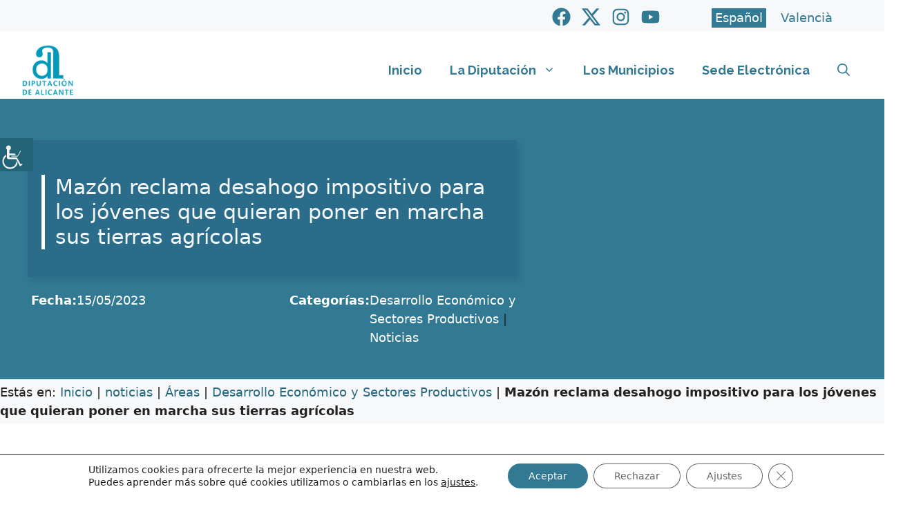

--- FILE ---
content_type: text/html; charset=UTF-8
request_url: https://www.diputacionalicante.es/noticias/mazon-reclama-desahogo-impositivo-para-los-jovenes-que-quieran-poner-en-marcha-sus-tierras-agricolas/
body_size: 40435
content:
<!DOCTYPE html>
<html lang="es-ES">
<head>
	<meta charset="UTF-8">
	<meta name='robots' content='index, follow, max-image-preview:large, max-snippet:-1, max-video-preview:-1' />
	<style>img:is([sizes="auto" i], [sizes^="auto," i]) { contain-intrinsic-size: 3000px 1500px }</style>
	<link rel="alternate" hreflang="es" href="https://www.diputacionalicante.es/noticias/mazon-reclama-desahogo-impositivo-para-los-jovenes-que-quieran-poner-en-marcha-sus-tierras-agricolas/" />
<link rel="alternate" hreflang="ca" href="https://www.diputacionalicante.es/ca/noticias/mazon-reclama-desahogo-impositivo-para-los-jovenes-que-quieran-poner-en-marcha-sus-tierras-agricolas/" />
<link rel="alternate" hreflang="x-default" href="https://www.diputacionalicante.es/noticias/mazon-reclama-desahogo-impositivo-para-los-jovenes-que-quieran-poner-en-marcha-sus-tierras-agricolas/" />
<meta name="viewport" content="width=device-width, initial-scale=1">
	<!-- This site is optimized with the Yoast SEO plugin v26.5 - https://yoast.com/wordpress/plugins/seo/ -->
	<title>Mazón reclama desahogo impositivo para los jóvenes que quieran poner en marcha sus tierras agrícolas - Diputación de Alicante</title>
	<link rel="canonical" href="https://www.diputacionalicante.es/noticias/mazon-reclama-desahogo-impositivo-para-los-jovenes-que-quieran-poner-en-marcha-sus-tierras-agricolas/" />
	<meta property="og:locale" content="es_ES" />
	<meta property="og:type" content="article" />
	<meta property="og:title" content="Mazón reclama desahogo impositivo para los jóvenes que quieran poner en marcha sus tierras agrícolas - Diputación de Alicante" />
	<meta property="og:url" content="https://www.diputacionalicante.es/noticias/mazon-reclama-desahogo-impositivo-para-los-jovenes-que-quieran-poner-en-marcha-sus-tierras-agricolas/" />
	<meta property="og:site_name" content="Diputación de Alicante" />
	<meta property="article:publisher" content="https://www.facebook.com/diputacionalicante" />
	<meta property="article:modified_time" content="2023-06-02T11:23:36+00:00" />
	<meta property="og:image" content="https://www.diputacionalicante.es/wp-content/uploads/2023/06/051522-Corte-cereza-01.jpg" />
	<meta property="og:image:width" content="1920" />
	<meta property="og:image:height" content="1266" />
	<meta property="og:image:type" content="image/jpeg" />
	<meta name="twitter:card" content="summary_large_image" />
	<meta name="twitter:site" content="@dipualicante" />
	<script type="application/ld+json" class="yoast-schema-graph">{"@context":"https://schema.org","@graph":[{"@type":"WebPage","@id":"https://www.diputacionalicante.es/noticias/mazon-reclama-desahogo-impositivo-para-los-jovenes-que-quieran-poner-en-marcha-sus-tierras-agricolas/","url":"https://www.diputacionalicante.es/noticias/mazon-reclama-desahogo-impositivo-para-los-jovenes-que-quieran-poner-en-marcha-sus-tierras-agricolas/","name":"Mazón reclama desahogo impositivo para los jóvenes que quieran poner en marcha sus tierras agrícolas - Diputación de Alicante","isPartOf":{"@id":"https://www.diputacionalicante.es/ca/#website"},"primaryImageOfPage":{"@id":"https://www.diputacionalicante.es/noticias/mazon-reclama-desahogo-impositivo-para-los-jovenes-que-quieran-poner-en-marcha-sus-tierras-agricolas/#primaryimage"},"image":{"@id":"https://www.diputacionalicante.es/noticias/mazon-reclama-desahogo-impositivo-para-los-jovenes-que-quieran-poner-en-marcha-sus-tierras-agricolas/#primaryimage"},"thumbnailUrl":"https://www.diputacionalicante.es/wp-content/uploads/2023/06/051522-Corte-cereza-01.jpg","datePublished":"2023-05-15T11:22:18+00:00","dateModified":"2023-06-02T11:23:36+00:00","breadcrumb":{"@id":"https://www.diputacionalicante.es/noticias/mazon-reclama-desahogo-impositivo-para-los-jovenes-que-quieran-poner-en-marcha-sus-tierras-agricolas/#breadcrumb"},"inLanguage":"es","potentialAction":[{"@type":"ReadAction","target":["https://www.diputacionalicante.es/noticias/mazon-reclama-desahogo-impositivo-para-los-jovenes-que-quieran-poner-en-marcha-sus-tierras-agricolas/"]}]},{"@type":"ImageObject","inLanguage":"es","@id":"https://www.diputacionalicante.es/noticias/mazon-reclama-desahogo-impositivo-para-los-jovenes-que-quieran-poner-en-marcha-sus-tierras-agricolas/#primaryimage","url":"https://www.diputacionalicante.es/wp-content/uploads/2023/06/051522-Corte-cereza-01.jpg","contentUrl":"https://www.diputacionalicante.es/wp-content/uploads/2023/06/051522-Corte-cereza-01.jpg","width":1920,"height":1266,"caption":"051522-Corte-cereza-01"},{"@type":"BreadcrumbList","@id":"https://www.diputacionalicante.es/noticias/mazon-reclama-desahogo-impositivo-para-los-jovenes-que-quieran-poner-en-marcha-sus-tierras-agricolas/#breadcrumb","itemListElement":[{"@type":"ListItem","position":1,"name":"Inicio","item":"https://www.diputacionalicante.es/"},{"@type":"ListItem","position":2,"name":"noticias","item":"https://www.diputacionalicante.es/ca/noticias/"},{"@type":"ListItem","position":3,"name":"Áreas","item":"https://www.diputacionalicante.es/category/areas/"},{"@type":"ListItem","position":4,"name":"Desarrollo Económico y Sectores Productivos","item":"https://www.diputacionalicante.es/category/areas/desarrollo-economico-y-sectores-productivos/"},{"@type":"ListItem","position":5,"name":"Mazón reclama desahogo impositivo para los jóvenes que quieran poner en marcha sus tierras agrícolas"}]},{"@type":"WebSite","@id":"https://www.diputacionalicante.es/ca/#website","url":"https://www.diputacionalicante.es/ca/","name":"Diputación de Alicante","description":"Pagna web oficial de la Diputación de Alicante","publisher":{"@id":"https://www.diputacionalicante.es/ca/#organization"},"alternateName":"Diputación de Alicante","potentialAction":[{"@type":"SearchAction","target":{"@type":"EntryPoint","urlTemplate":"https://www.diputacionalicante.es/ca/?s={search_term_string}"},"query-input":{"@type":"PropertyValueSpecification","valueRequired":true,"valueName":"search_term_string"}}],"inLanguage":"es"},{"@type":"Organization","@id":"https://www.diputacionalicante.es/ca/#organization","name":"Diputación de Alicante","alternateName":"Diputación de Alicante","url":"https://www.diputacionalicante.es/ca/","logo":{"@type":"ImageObject","inLanguage":"es","@id":"https://www.diputacionalicante.es/ca/#/schema/logo/image/","url":"https://www.diputacionalicante.es/wp-content/uploads/2023/06/logo-diputacion-azul.png","contentUrl":"https://www.diputacionalicante.es/wp-content/uploads/2023/06/logo-diputacion-azul.png","width":200,"height":186,"caption":"Diputación de Alicante"},"image":{"@id":"https://www.diputacionalicante.es/ca/#/schema/logo/image/"},"sameAs":["https://www.facebook.com/diputacionalicante","https://x.com/dipualicante","https://instagram.com/diputacionalicante/","https://www.youtube.com/user/diputacionalicantetv"]}]}</script>
	<!-- / Yoast SEO plugin. -->


<link rel='dns-prefetch' href='//www.diputacionalicante.es' />
<link href='https://fonts.gstatic.com' crossorigin rel='preconnect' />
<link href='https://fonts.googleapis.com' crossorigin rel='preconnect' />
<link rel="alternate" type="application/rss+xml" title="Diputación de Alicante &raquo; Feed" href="https://www.diputacionalicante.es/feed/" />
<link rel="alternate" type="application/rss+xml" title="Diputación de Alicante &raquo; Feed de los comentarios" href="https://www.diputacionalicante.es/comments/feed/" />
<script>
window._wpemojiSettings = {"baseUrl":"https:\/\/s.w.org\/images\/core\/emoji\/16.0.1\/72x72\/","ext":".png","svgUrl":"https:\/\/s.w.org\/images\/core\/emoji\/16.0.1\/svg\/","svgExt":".svg","source":{"concatemoji":"https:\/\/www.diputacionalicante.es\/wp-includes\/js\/wp-emoji-release.min.js?ver=6.8.3"}};
/*! This file is auto-generated */
!function(s,n){var o,i,e;function c(e){try{var t={supportTests:e,timestamp:(new Date).valueOf()};sessionStorage.setItem(o,JSON.stringify(t))}catch(e){}}function p(e,t,n){e.clearRect(0,0,e.canvas.width,e.canvas.height),e.fillText(t,0,0);var t=new Uint32Array(e.getImageData(0,0,e.canvas.width,e.canvas.height).data),a=(e.clearRect(0,0,e.canvas.width,e.canvas.height),e.fillText(n,0,0),new Uint32Array(e.getImageData(0,0,e.canvas.width,e.canvas.height).data));return t.every(function(e,t){return e===a[t]})}function u(e,t){e.clearRect(0,0,e.canvas.width,e.canvas.height),e.fillText(t,0,0);for(var n=e.getImageData(16,16,1,1),a=0;a<n.data.length;a++)if(0!==n.data[a])return!1;return!0}function f(e,t,n,a){switch(t){case"flag":return n(e,"\ud83c\udff3\ufe0f\u200d\u26a7\ufe0f","\ud83c\udff3\ufe0f\u200b\u26a7\ufe0f")?!1:!n(e,"\ud83c\udde8\ud83c\uddf6","\ud83c\udde8\u200b\ud83c\uddf6")&&!n(e,"\ud83c\udff4\udb40\udc67\udb40\udc62\udb40\udc65\udb40\udc6e\udb40\udc67\udb40\udc7f","\ud83c\udff4\u200b\udb40\udc67\u200b\udb40\udc62\u200b\udb40\udc65\u200b\udb40\udc6e\u200b\udb40\udc67\u200b\udb40\udc7f");case"emoji":return!a(e,"\ud83e\udedf")}return!1}function g(e,t,n,a){var r="undefined"!=typeof WorkerGlobalScope&&self instanceof WorkerGlobalScope?new OffscreenCanvas(300,150):s.createElement("canvas"),o=r.getContext("2d",{willReadFrequently:!0}),i=(o.textBaseline="top",o.font="600 32px Arial",{});return e.forEach(function(e){i[e]=t(o,e,n,a)}),i}function t(e){var t=s.createElement("script");t.src=e,t.defer=!0,s.head.appendChild(t)}"undefined"!=typeof Promise&&(o="wpEmojiSettingsSupports",i=["flag","emoji"],n.supports={everything:!0,everythingExceptFlag:!0},e=new Promise(function(e){s.addEventListener("DOMContentLoaded",e,{once:!0})}),new Promise(function(t){var n=function(){try{var e=JSON.parse(sessionStorage.getItem(o));if("object"==typeof e&&"number"==typeof e.timestamp&&(new Date).valueOf()<e.timestamp+604800&&"object"==typeof e.supportTests)return e.supportTests}catch(e){}return null}();if(!n){if("undefined"!=typeof Worker&&"undefined"!=typeof OffscreenCanvas&&"undefined"!=typeof URL&&URL.createObjectURL&&"undefined"!=typeof Blob)try{var e="postMessage("+g.toString()+"("+[JSON.stringify(i),f.toString(),p.toString(),u.toString()].join(",")+"));",a=new Blob([e],{type:"text/javascript"}),r=new Worker(URL.createObjectURL(a),{name:"wpTestEmojiSupports"});return void(r.onmessage=function(e){c(n=e.data),r.terminate(),t(n)})}catch(e){}c(n=g(i,f,p,u))}t(n)}).then(function(e){for(var t in e)n.supports[t]=e[t],n.supports.everything=n.supports.everything&&n.supports[t],"flag"!==t&&(n.supports.everythingExceptFlag=n.supports.everythingExceptFlag&&n.supports[t]);n.supports.everythingExceptFlag=n.supports.everythingExceptFlag&&!n.supports.flag,n.DOMReady=!1,n.readyCallback=function(){n.DOMReady=!0}}).then(function(){return e}).then(function(){var e;n.supports.everything||(n.readyCallback(),(e=n.source||{}).concatemoji?t(e.concatemoji):e.wpemoji&&e.twemoji&&(t(e.twemoji),t(e.wpemoji)))}))}((window,document),window._wpemojiSettings);
</script>
<link rel='stylesheet' id='pt-cv-public-style-css' href='https://www.diputacionalicante.es/wp-content/plugins/content-views-query-and-display-post-page/public/assets/css/cv.css?ver=4.2.1' media='all' />
<link rel='stylesheet' id='pt-cv-public-pro-style-css' href='https://www.diputacionalicante.es/wp-content/plugins/pt-content-views-pro/public/assets/css/cvpro.min.css?ver=7.2.2' media='all' />
<style id='wp-emoji-styles-inline-css'>

	img.wp-smiley, img.emoji {
		display: inline !important;
		border: none !important;
		box-shadow: none !important;
		height: 1em !important;
		width: 1em !important;
		margin: 0 0.07em !important;
		vertical-align: -0.1em !important;
		background: none !important;
		padding: 0 !important;
	}
</style>
<link rel='stylesheet' id='wp-block-library-css' href='https://www.diputacionalicante.es/wp-includes/css/dist/block-library/style.min.css?ver=6.8.3' media='all' />
<style id='classic-theme-styles-inline-css'>
/*! This file is auto-generated */
.wp-block-button__link{color:#fff;background-color:#32373c;border-radius:9999px;box-shadow:none;text-decoration:none;padding:calc(.667em + 2px) calc(1.333em + 2px);font-size:1.125em}.wp-block-file__button{background:#32373c;color:#fff;text-decoration:none}
</style>
<link rel='stylesheet' id='awsm-ead-public-css' href='https://www.diputacionalicante.es/wp-content/plugins/embed-any-document/css/embed-public.min.css?ver=2.7.11' media='all' />
<style id='global-styles-inline-css'>
:root{--wp--preset--aspect-ratio--square: 1;--wp--preset--aspect-ratio--4-3: 4/3;--wp--preset--aspect-ratio--3-4: 3/4;--wp--preset--aspect-ratio--3-2: 3/2;--wp--preset--aspect-ratio--2-3: 2/3;--wp--preset--aspect-ratio--16-9: 16/9;--wp--preset--aspect-ratio--9-16: 9/16;--wp--preset--color--black: #000000;--wp--preset--color--cyan-bluish-gray: #abb8c3;--wp--preset--color--white: #ffffff;--wp--preset--color--pale-pink: #f78da7;--wp--preset--color--vivid-red: #cf2e2e;--wp--preset--color--luminous-vivid-orange: #ff6900;--wp--preset--color--luminous-vivid-amber: #fcb900;--wp--preset--color--light-green-cyan: #7bdcb5;--wp--preset--color--vivid-green-cyan: #00d084;--wp--preset--color--pale-cyan-blue: #8ed1fc;--wp--preset--color--vivid-cyan-blue: #0693e3;--wp--preset--color--vivid-purple: #9b51e0;--wp--preset--color--contrast: var(--contrast);--wp--preset--color--contrast-2: var(--contrast-2);--wp--preset--color--contrast-3: var(--contrast-3);--wp--preset--color--base: var(--base);--wp--preset--color--base-2: var(--base-2);--wp--preset--color--base-3: var(--base-3);--wp--preset--color--accent: var(--accent);--wp--preset--color--global-color-8: var(--global-color-8);--wp--preset--color--global-color-9: var(--global-color-9);--wp--preset--color--global-color-10: var(--global-color-10);--wp--preset--gradient--vivid-cyan-blue-to-vivid-purple: linear-gradient(135deg,rgba(6,147,227,1) 0%,rgb(155,81,224) 100%);--wp--preset--gradient--light-green-cyan-to-vivid-green-cyan: linear-gradient(135deg,rgb(122,220,180) 0%,rgb(0,208,130) 100%);--wp--preset--gradient--luminous-vivid-amber-to-luminous-vivid-orange: linear-gradient(135deg,rgba(252,185,0,1) 0%,rgba(255,105,0,1) 100%);--wp--preset--gradient--luminous-vivid-orange-to-vivid-red: linear-gradient(135deg,rgba(255,105,0,1) 0%,rgb(207,46,46) 100%);--wp--preset--gradient--very-light-gray-to-cyan-bluish-gray: linear-gradient(135deg,rgb(238,238,238) 0%,rgb(169,184,195) 100%);--wp--preset--gradient--cool-to-warm-spectrum: linear-gradient(135deg,rgb(74,234,220) 0%,rgb(151,120,209) 20%,rgb(207,42,186) 40%,rgb(238,44,130) 60%,rgb(251,105,98) 80%,rgb(254,248,76) 100%);--wp--preset--gradient--blush-light-purple: linear-gradient(135deg,rgb(255,206,236) 0%,rgb(152,150,240) 100%);--wp--preset--gradient--blush-bordeaux: linear-gradient(135deg,rgb(254,205,165) 0%,rgb(254,45,45) 50%,rgb(107,0,62) 100%);--wp--preset--gradient--luminous-dusk: linear-gradient(135deg,rgb(255,203,112) 0%,rgb(199,81,192) 50%,rgb(65,88,208) 100%);--wp--preset--gradient--pale-ocean: linear-gradient(135deg,rgb(255,245,203) 0%,rgb(182,227,212) 50%,rgb(51,167,181) 100%);--wp--preset--gradient--electric-grass: linear-gradient(135deg,rgb(202,248,128) 0%,rgb(113,206,126) 100%);--wp--preset--gradient--midnight: linear-gradient(135deg,rgb(2,3,129) 0%,rgb(40,116,252) 100%);--wp--preset--font-size--small: 13px;--wp--preset--font-size--medium: 20px;--wp--preset--font-size--large: 36px;--wp--preset--font-size--x-large: 42px;--wp--preset--spacing--20: 0.44rem;--wp--preset--spacing--30: 0.67rem;--wp--preset--spacing--40: 1rem;--wp--preset--spacing--50: 1.5rem;--wp--preset--spacing--60: 2.25rem;--wp--preset--spacing--70: 3.38rem;--wp--preset--spacing--80: 5.06rem;--wp--preset--shadow--natural: 6px 6px 9px rgba(0, 0, 0, 0.2);--wp--preset--shadow--deep: 12px 12px 50px rgba(0, 0, 0, 0.4);--wp--preset--shadow--sharp: 6px 6px 0px rgba(0, 0, 0, 0.2);--wp--preset--shadow--outlined: 6px 6px 0px -3px rgba(255, 255, 255, 1), 6px 6px rgba(0, 0, 0, 1);--wp--preset--shadow--crisp: 6px 6px 0px rgba(0, 0, 0, 1);}:where(.is-layout-flex){gap: 0.5em;}:where(.is-layout-grid){gap: 0.5em;}body .is-layout-flex{display: flex;}.is-layout-flex{flex-wrap: wrap;align-items: center;}.is-layout-flex > :is(*, div){margin: 0;}body .is-layout-grid{display: grid;}.is-layout-grid > :is(*, div){margin: 0;}:where(.wp-block-columns.is-layout-flex){gap: 2em;}:where(.wp-block-columns.is-layout-grid){gap: 2em;}:where(.wp-block-post-template.is-layout-flex){gap: 1.25em;}:where(.wp-block-post-template.is-layout-grid){gap: 1.25em;}.has-black-color{color: var(--wp--preset--color--black) !important;}.has-cyan-bluish-gray-color{color: var(--wp--preset--color--cyan-bluish-gray) !important;}.has-white-color{color: var(--wp--preset--color--white) !important;}.has-pale-pink-color{color: var(--wp--preset--color--pale-pink) !important;}.has-vivid-red-color{color: var(--wp--preset--color--vivid-red) !important;}.has-luminous-vivid-orange-color{color: var(--wp--preset--color--luminous-vivid-orange) !important;}.has-luminous-vivid-amber-color{color: var(--wp--preset--color--luminous-vivid-amber) !important;}.has-light-green-cyan-color{color: var(--wp--preset--color--light-green-cyan) !important;}.has-vivid-green-cyan-color{color: var(--wp--preset--color--vivid-green-cyan) !important;}.has-pale-cyan-blue-color{color: var(--wp--preset--color--pale-cyan-blue) !important;}.has-vivid-cyan-blue-color{color: var(--wp--preset--color--vivid-cyan-blue) !important;}.has-vivid-purple-color{color: var(--wp--preset--color--vivid-purple) !important;}.has-black-background-color{background-color: var(--wp--preset--color--black) !important;}.has-cyan-bluish-gray-background-color{background-color: var(--wp--preset--color--cyan-bluish-gray) !important;}.has-white-background-color{background-color: var(--wp--preset--color--white) !important;}.has-pale-pink-background-color{background-color: var(--wp--preset--color--pale-pink) !important;}.has-vivid-red-background-color{background-color: var(--wp--preset--color--vivid-red) !important;}.has-luminous-vivid-orange-background-color{background-color: var(--wp--preset--color--luminous-vivid-orange) !important;}.has-luminous-vivid-amber-background-color{background-color: var(--wp--preset--color--luminous-vivid-amber) !important;}.has-light-green-cyan-background-color{background-color: var(--wp--preset--color--light-green-cyan) !important;}.has-vivid-green-cyan-background-color{background-color: var(--wp--preset--color--vivid-green-cyan) !important;}.has-pale-cyan-blue-background-color{background-color: var(--wp--preset--color--pale-cyan-blue) !important;}.has-vivid-cyan-blue-background-color{background-color: var(--wp--preset--color--vivid-cyan-blue) !important;}.has-vivid-purple-background-color{background-color: var(--wp--preset--color--vivid-purple) !important;}.has-black-border-color{border-color: var(--wp--preset--color--black) !important;}.has-cyan-bluish-gray-border-color{border-color: var(--wp--preset--color--cyan-bluish-gray) !important;}.has-white-border-color{border-color: var(--wp--preset--color--white) !important;}.has-pale-pink-border-color{border-color: var(--wp--preset--color--pale-pink) !important;}.has-vivid-red-border-color{border-color: var(--wp--preset--color--vivid-red) !important;}.has-luminous-vivid-orange-border-color{border-color: var(--wp--preset--color--luminous-vivid-orange) !important;}.has-luminous-vivid-amber-border-color{border-color: var(--wp--preset--color--luminous-vivid-amber) !important;}.has-light-green-cyan-border-color{border-color: var(--wp--preset--color--light-green-cyan) !important;}.has-vivid-green-cyan-border-color{border-color: var(--wp--preset--color--vivid-green-cyan) !important;}.has-pale-cyan-blue-border-color{border-color: var(--wp--preset--color--pale-cyan-blue) !important;}.has-vivid-cyan-blue-border-color{border-color: var(--wp--preset--color--vivid-cyan-blue) !important;}.has-vivid-purple-border-color{border-color: var(--wp--preset--color--vivid-purple) !important;}.has-vivid-cyan-blue-to-vivid-purple-gradient-background{background: var(--wp--preset--gradient--vivid-cyan-blue-to-vivid-purple) !important;}.has-light-green-cyan-to-vivid-green-cyan-gradient-background{background: var(--wp--preset--gradient--light-green-cyan-to-vivid-green-cyan) !important;}.has-luminous-vivid-amber-to-luminous-vivid-orange-gradient-background{background: var(--wp--preset--gradient--luminous-vivid-amber-to-luminous-vivid-orange) !important;}.has-luminous-vivid-orange-to-vivid-red-gradient-background{background: var(--wp--preset--gradient--luminous-vivid-orange-to-vivid-red) !important;}.has-very-light-gray-to-cyan-bluish-gray-gradient-background{background: var(--wp--preset--gradient--very-light-gray-to-cyan-bluish-gray) !important;}.has-cool-to-warm-spectrum-gradient-background{background: var(--wp--preset--gradient--cool-to-warm-spectrum) !important;}.has-blush-light-purple-gradient-background{background: var(--wp--preset--gradient--blush-light-purple) !important;}.has-blush-bordeaux-gradient-background{background: var(--wp--preset--gradient--blush-bordeaux) !important;}.has-luminous-dusk-gradient-background{background: var(--wp--preset--gradient--luminous-dusk) !important;}.has-pale-ocean-gradient-background{background: var(--wp--preset--gradient--pale-ocean) !important;}.has-electric-grass-gradient-background{background: var(--wp--preset--gradient--electric-grass) !important;}.has-midnight-gradient-background{background: var(--wp--preset--gradient--midnight) !important;}.has-small-font-size{font-size: var(--wp--preset--font-size--small) !important;}.has-medium-font-size{font-size: var(--wp--preset--font-size--medium) !important;}.has-large-font-size{font-size: var(--wp--preset--font-size--large) !important;}.has-x-large-font-size{font-size: var(--wp--preset--font-size--x-large) !important;}
:where(.wp-block-post-template.is-layout-flex){gap: 1.25em;}:where(.wp-block-post-template.is-layout-grid){gap: 1.25em;}
:where(.wp-block-columns.is-layout-flex){gap: 2em;}:where(.wp-block-columns.is-layout-grid){gap: 2em;}
:root :where(.wp-block-pullquote){font-size: 1.5em;line-height: 1.6;}
</style>
<link rel='stylesheet' id='generateblocks-google-fonts-css' href='https://fonts.googleapis.com/css?family=Montserrat:100,100italic,200,200italic,300,300italic,regular,italic,500,500italic,600,600italic,700,700italic,800,800italic,900,900italic|Aclonica:regular&#038;display=swap' media='all' />
<link rel='stylesheet' id='wpah-front-styles-css' href='https://www.diputacionalicante.es/wp-content/plugins/wp-accessibility-helper/assets/css/wp-accessibility-helper.min.css?ver=0.5.9.4' media='all' />
<link rel='stylesheet' id='wpml-legacy-horizontal-list-0-css' href='https://www.diputacionalicante.es/wp-content/plugins/sitepress-multilingual-cms/templates/language-switchers/legacy-list-horizontal/style.min.css?ver=1' media='all' />
<style id='wpml-legacy-horizontal-list-0-inline-css'>
.wpml-ls-statics-shortcode_actions a, .wpml-ls-statics-shortcode_actions .wpml-ls-sub-menu a, .wpml-ls-statics-shortcode_actions .wpml-ls-sub-menu a:link, .wpml-ls-statics-shortcode_actions li:not(.wpml-ls-current-language) .wpml-ls-link, .wpml-ls-statics-shortcode_actions li:not(.wpml-ls-current-language) .wpml-ls-link:link {color:#327994;}.wpml-ls-statics-shortcode_actions .wpml-ls-current-language > a {color:#ffffff;background-color:#327994;}
</style>
<link rel='stylesheet' id='cms-navigation-style-base-css' href='https://www.diputacionalicante.es/wp-content/plugins/wpml-cms-nav/res/css/cms-navigation-base.css?ver=1.5.6' media='screen' />
<link rel='stylesheet' id='cms-navigation-style-css' href='https://www.diputacionalicante.es/wp-content/plugins/wpml-cms-nav/res/css/cms-navigation.css?ver=1.5.6' media='screen' />
<link rel='stylesheet' id='parente2-style-css' href='https://www.diputacionalicante.es/wp-content/themes/generatepress/style.css?ver=6.8.3' media='all' />
<link rel='stylesheet' id='childe2-style-css' href='https://www.diputacionalicante.es/wp-content/themes/DiputacionAlicanteChild/style.css?ver=6.8.3' media='all' />
<link rel='stylesheet' id='generate-style-css' href='https://www.diputacionalicante.es/wp-content/themes/generatepress/assets/css/main.min.css?ver=3.6.1' media='all' />
<style id='generate-style-inline-css'>
body{background-color:var(--base-3);color:var(--contrast);}a{color:#266780;}a:hover, a:focus{text-decoration:underline;}.entry-title a, .site-branding a, a.button, .wp-block-button__link, .main-navigation a{text-decoration:none;}a:hover, a:focus, a:active{color:var(--contrast);}.grid-container{max-width:1400px;}.wp-block-group__inner-container{max-width:1400px;margin-left:auto;margin-right:auto;}.site-header .header-image{width:80px;}.generate-back-to-top{font-size:20px;border-radius:3px;position:fixed;bottom:30px;right:30px;line-height:40px;width:40px;text-align:center;z-index:10;transition:opacity 300ms ease-in-out;opacity:0.1;transform:translateY(1000px);}.generate-back-to-top__show{opacity:1;transform:translateY(0);}:root{--contrast:#222222;--contrast-2:#575760;--contrast-3:#b2b2be;--base:#f0f0f0;--base-2:#f7f8f9;--base-3:#ffffff;--accent:#028EC1;--global-color-8:#82DBFD;--global-color-9:#327994;--global-color-10:#E6EFF2;}:root .has-contrast-color{color:var(--contrast);}:root .has-contrast-background-color{background-color:var(--contrast);}:root .has-contrast-2-color{color:var(--contrast-2);}:root .has-contrast-2-background-color{background-color:var(--contrast-2);}:root .has-contrast-3-color{color:var(--contrast-3);}:root .has-contrast-3-background-color{background-color:var(--contrast-3);}:root .has-base-color{color:var(--base);}:root .has-base-background-color{background-color:var(--base);}:root .has-base-2-color{color:var(--base-2);}:root .has-base-2-background-color{background-color:var(--base-2);}:root .has-base-3-color{color:var(--base-3);}:root .has-base-3-background-color{background-color:var(--base-3);}:root .has-accent-color{color:var(--accent);}:root .has-accent-background-color{background-color:var(--accent);}:root .has-global-color-8-color{color:var(--global-color-8);}:root .has-global-color-8-background-color{background-color:var(--global-color-8);}:root .has-global-color-9-color{color:var(--global-color-9);}:root .has-global-color-9-background-color{background-color:var(--global-color-9);}:root .has-global-color-10-color{color:var(--global-color-10);}:root .has-global-color-10-background-color{background-color:var(--global-color-10);}.gp-modal:not(.gp-modal--open):not(.gp-modal--transition){display:none;}.gp-modal--transition:not(.gp-modal--open){pointer-events:none;}.gp-modal-overlay:not(.gp-modal-overlay--open):not(.gp-modal--transition){display:none;}.gp-modal__overlay{display:none;position:fixed;top:0;left:0;right:0;bottom:0;background:rgba(0,0,0,0.2);display:flex;justify-content:center;align-items:center;z-index:10000;backdrop-filter:blur(3px);transition:opacity 500ms ease;opacity:0;}.gp-modal--open:not(.gp-modal--transition) .gp-modal__overlay{opacity:1;}.gp-modal__container{max-width:100%;max-height:100vh;transform:scale(0.9);transition:transform 500ms ease;padding:0 10px;}.gp-modal--open:not(.gp-modal--transition) .gp-modal__container{transform:scale(1);}.search-modal-fields{display:flex;}.gp-search-modal .gp-modal__overlay{align-items:flex-start;padding-top:25vh;background:var(--gp-search-modal-overlay-bg-color);}.search-modal-form{width:500px;max-width:100%;background-color:var(--gp-search-modal-bg-color);color:var(--gp-search-modal-text-color);}.search-modal-form .search-field, .search-modal-form .search-field:focus{width:100%;height:60px;background-color:transparent;border:0;appearance:none;color:currentColor;}.search-modal-fields button, .search-modal-fields button:active, .search-modal-fields button:focus, .search-modal-fields button:hover{background-color:transparent;border:0;color:currentColor;width:60px;}.main-navigation a, .main-navigation .menu-toggle, .main-navigation .menu-bar-items{font-family:Raleway, sans-serif;font-weight:bold;font-size:18px;}.main-navigation .main-nav ul ul li a{font-family:Raleway, sans-serif;font-size:16px;}body, button, input, select, textarea{font-size:18px;}h2.entry-title{font-family:Raleway, sans-serif;font-size:20px;}h1{font-size:35px;}@media (max-width:768px){h1{font-size:35px;}}h2{font-size:30px;}@media (max-width:768px){h2{font-size:22px;}}h3{font-size:25px;}@media (max-width:768px){h3{font-size:22px;}}.widget-title{font-weight:bold;}.top-bar{background-color:#636363;color:#ffffff;}.top-bar a{color:#ffffff;}.top-bar a:hover{color:#303030;}.site-header{background-color:var(--base-3);color:var(--accent);}.site-header a{color:var(--accent);}.site-header a:hover{color:var(--global-color-8);}.main-title a,.main-title a:hover{color:var(--accent);}.site-description{color:var(--contrast-2);}.mobile-menu-control-wrapper .menu-toggle,.mobile-menu-control-wrapper .menu-toggle:hover,.mobile-menu-control-wrapper .menu-toggle:focus,.has-inline-mobile-toggle #site-navigation.toggled{background-color:rgba(0, 0, 0, 0.02);}.main-navigation,.main-navigation ul ul{background-color:var(--base-3);}.main-navigation .main-nav ul li a, .main-navigation .menu-toggle, .main-navigation .menu-bar-items{color:var(--global-color-9);}.main-navigation .main-nav ul li:not([class*="current-menu-"]):hover > a, .main-navigation .main-nav ul li:not([class*="current-menu-"]):focus > a, .main-navigation .main-nav ul li.sfHover:not([class*="current-menu-"]) > a, .main-navigation .menu-bar-item:hover > a, .main-navigation .menu-bar-item.sfHover > a{color:var(--global-color-8);background-color:var(--base);}button.menu-toggle:hover,button.menu-toggle:focus{color:var(--global-color-9);}.main-navigation .main-nav ul li[class*="current-menu-"] > a{color:var(--contrast-2);background-color:var(--base);}.navigation-search input[type="search"],.navigation-search input[type="search"]:active, .navigation-search input[type="search"]:focus, .main-navigation .main-nav ul li.search-item.active > a, .main-navigation .menu-bar-items .search-item.active > a{color:var(--global-color-8);background-color:var(--base);}.main-navigation ul ul{background-color:var(--base-3);}.main-navigation .main-nav ul ul li a{color:var(--global-color-9);}.main-navigation .main-nav ul ul li:not([class*="current-menu-"]):hover > a,.main-navigation .main-nav ul ul li:not([class*="current-menu-"]):focus > a, .main-navigation .main-nav ul ul li.sfHover:not([class*="current-menu-"]) > a{color:var(--contrast-2);background-color:var(--base-2);}.main-navigation .main-nav ul ul li[class*="current-menu-"] > a{color:var(--global-color-9);background-color:var(--base);}.separate-containers .inside-article, .separate-containers .comments-area, .separate-containers .page-header, .one-container .container, .separate-containers .paging-navigation, .inside-page-header{background-color:var(--base-3);}.entry-title a{color:var(--contrast);}.entry-title a:hover{color:var(--contrast-2);}.entry-meta{color:var(--contrast-2);}.sidebar .widget{color:var(--global-color-9);background-color:var(--global-color-10);}.sidebar .widget a{color:var(--global-color-9);}.sidebar .widget a:hover{color:var(--contrast-2);}.sidebar .widget .widget-title{color:var(--global-color-9);}.footer-widgets{background-color:var(--base-3);}.site-info{background-color:var(--base-3);}input[type="text"],input[type="email"],input[type="url"],input[type="password"],input[type="search"],input[type="tel"],input[type="number"],textarea,select{color:var(--contrast);background-color:var(--base-2);border-color:var(--base);}input[type="text"]:focus,input[type="email"]:focus,input[type="url"]:focus,input[type="password"]:focus,input[type="search"]:focus,input[type="tel"]:focus,input[type="number"]:focus,textarea:focus,select:focus{color:var(--contrast);background-color:var(--base-2);border-color:var(--contrast-3);}button,html input[type="button"],input[type="reset"],input[type="submit"],a.button,a.wp-block-button__link:not(.has-background){color:#ffffff;background-color:var(--global-color-9);}button:hover,html input[type="button"]:hover,input[type="reset"]:hover,input[type="submit"]:hover,a.button:hover,button:focus,html input[type="button"]:focus,input[type="reset"]:focus,input[type="submit"]:focus,a.button:focus,a.wp-block-button__link:not(.has-background):active,a.wp-block-button__link:not(.has-background):focus,a.wp-block-button__link:not(.has-background):hover{color:#ffffff;background-color:#3f4047;}a.generate-back-to-top{background-color:var(--global-color-9);color:#ffffff;}a.generate-back-to-top:hover,a.generate-back-to-top:focus{background-color:var(--contrast-2);color:#ffffff;}:root{--gp-search-modal-bg-color:var(--base-3);--gp-search-modal-text-color:var(--contrast);--gp-search-modal-overlay-bg-color:rgba(0,0,0,0.2);}@media (max-width: 768px){.main-navigation .menu-bar-item:hover > a, .main-navigation .menu-bar-item.sfHover > a{background:none;color:var(--global-color-9);}}.inside-header{padding:20px 30px 4px 30px;}.nav-below-header .main-navigation .inside-navigation.grid-container, .nav-above-header .main-navigation .inside-navigation.grid-container{padding:0px 10px 0px 10px;}.separate-containers .inside-article, .separate-containers .comments-area, .separate-containers .page-header, .separate-containers .paging-navigation, .one-container .site-content, .inside-page-header{padding:2px 40px 40px 40px;}.site-main .wp-block-group__inner-container{padding:2px 40px 40px 40px;}.separate-containers .paging-navigation{padding-top:20px;padding-bottom:20px;}.entry-content .alignwide, body:not(.no-sidebar) .entry-content .alignfull{margin-left:-40px;width:calc(100% + 80px);max-width:calc(100% + 80px);}.rtl .menu-item-has-children .dropdown-menu-toggle{padding-left:20px;}.rtl .main-navigation .main-nav ul li.menu-item-has-children > a{padding-right:20px;}@media (max-width:768px){.separate-containers .inside-article, .separate-containers .comments-area, .separate-containers .page-header, .separate-containers .paging-navigation, .one-container .site-content, .inside-page-header{padding:30px;}.site-main .wp-block-group__inner-container{padding:30px;}.inside-top-bar{padding-right:30px;padding-left:30px;}.inside-header{padding-right:30px;padding-left:30px;}.widget-area .widget{padding-top:30px;padding-right:30px;padding-bottom:30px;padding-left:30px;}.footer-widgets-container{padding-top:30px;padding-right:30px;padding-bottom:30px;padding-left:30px;}.inside-site-info{padding-right:30px;padding-left:30px;}.entry-content .alignwide, body:not(.no-sidebar) .entry-content .alignfull{margin-left:-30px;width:calc(100% + 60px);max-width:calc(100% + 60px);}.one-container .site-main .paging-navigation{margin-bottom:20px;}}/* End cached CSS */.is-right-sidebar{width:30%;}.is-left-sidebar{width:30%;}.site-content .content-area{width:70%;}@media (max-width: 768px){.main-navigation .menu-toggle,.sidebar-nav-mobile:not(#sticky-placeholder){display:block;}.main-navigation ul,.gen-sidebar-nav,.main-navigation:not(.slideout-navigation):not(.toggled) .main-nav > ul,.has-inline-mobile-toggle #site-navigation .inside-navigation > *:not(.navigation-search):not(.main-nav){display:none;}.nav-align-right .inside-navigation,.nav-align-center .inside-navigation{justify-content:space-between;}.has-inline-mobile-toggle .mobile-menu-control-wrapper{display:flex;flex-wrap:wrap;}.has-inline-mobile-toggle .inside-header{flex-direction:row;text-align:left;flex-wrap:wrap;}.has-inline-mobile-toggle .header-widget,.has-inline-mobile-toggle #site-navigation{flex-basis:100%;}.nav-float-left .has-inline-mobile-toggle #site-navigation{order:10;}}
.dynamic-author-image-rounded{border-radius:100%;}.dynamic-featured-image, .dynamic-author-image{vertical-align:middle;}.one-container.blog .dynamic-content-template:not(:last-child), .one-container.archive .dynamic-content-template:not(:last-child){padding-bottom:0px;}.dynamic-entry-excerpt > p:last-child{margin-bottom:0px;}
.main-navigation .main-nav ul li a,.menu-toggle,.main-navigation .menu-bar-item > a{transition: line-height 300ms ease}.sticky-enabled .gen-sidebar-nav.is_stuck .main-navigation {margin-bottom: 0px;}.sticky-enabled .gen-sidebar-nav.is_stuck {z-index: 500;}.sticky-enabled .main-navigation.is_stuck {box-shadow: 0 2px 2px -2px rgba(0, 0, 0, .2);}.navigation-stick:not(.gen-sidebar-nav) {left: 0;right: 0;width: 100% !important;}.both-sticky-menu .main-navigation:not(#mobile-header).toggled .main-nav > ul,.mobile-sticky-menu .main-navigation:not(#mobile-header).toggled .main-nav > ul,.mobile-header-sticky #mobile-header.toggled .main-nav > ul {position: absolute;left: 0;right: 0;z-index: 999;}.nav-float-right .navigation-stick {width: 100% !important;left: 0;}.nav-float-right .navigation-stick .navigation-branding {margin-right: auto;}.main-navigation.has-sticky-branding:not(.grid-container) .inside-navigation:not(.grid-container) .navigation-branding{margin-left: 10px;}.main-navigation.navigation-stick.has-sticky-branding .inside-navigation.grid-container{padding-left:30px;padding-right:30px;}@media (max-width:768px){.main-navigation.navigation-stick.has-sticky-branding .inside-navigation.grid-container{padding-left:0;padding-right:0;}}
</style>
<link rel='stylesheet' id='generate-child-css' href='https://www.diputacionalicante.es/wp-content/themes/DiputacionAlicanteChild/style.css?ver=1712646432' media='all' />
<link rel='stylesheet' id='generate-google-fonts-css' href='https://fonts.googleapis.com/css?family=Raleway%3A100%2C200%2C300%2Cregular%2C500%2C600%2C700%2C800%2C900%2C100italic%2C200italic%2C300italic%2Citalic%2C500italic%2C600italic%2C700italic%2C800italic%2C900italic%7CAclonica%3Aregular&#038;display=auto&#038;ver=3.6.1' media='all' />
<link rel='stylesheet' id='child-theme-css' href='https://www.diputacionalicante.es/wp-content/themes/DiputacionAlicanteChild/style.css?ver=1712646432' media='all' />
<link rel='stylesheet' id='parent-style-css' href='https://www.diputacionalicante.es/wp-content/themes/generatepress/style.css?ver=6.8.3' media='all' />
<style id='generateblocks-inline-css'>
.gb-headline-34c0c7e6{font-family:Montserrat, sans-serif;font-size:30px;font-weight:500;text-align:center;margin-top:30px;margin-bottom:30px;color:var(--global-color-9);}.gb-headline-34c0c7e6 a{color:var(--global-color-9);}.gb-headline-34c0c7e6 a:hover{color:var(--contrast-2);}.gb-headline-4e7ca953{font-size:18px;font-weight:normal;text-align:center;margin-bottom:5px;}.gb-headline-06b8bba7{font-size:20px;font-weight:600;text-transform:uppercase;text-align:center;margin-top:30px;margin-bottom:20px;}.gb-headline-0d58c2ff{font-size:22px;font-weight:bold;text-align:center;margin-top:10px;margin-bottom:10px;}.gb-headline-0d58c2ff a{color:var(--global-color-9);}.gb-headline-bb292c70{font-family:Aclonica, sans-serif;font-size:35px;margin-top:50px;margin-bottom:30px;}p.gb-headline-d701f54a{font-size:17px;line-height:0.8em;margin-bottom:10px;color:var(--global-color-8);}p.gb-headline-d701f54a a{color:var(--global-color-8);}p.gb-headline-d701f54a a:hover{color:var(--base-3);}p.gb-headline-9e8f1048{font-size:14px;margin-bottom:10px;}p.gb-headline-721158e2{font-size:14px;margin-bottom:10px;}p.gb-headline-26d22618{font-size:17px;line-height:0.8em;margin-bottom:10px;color:var(--global-color-8);}p.gb-headline-6d7fd708{font-size:14px;margin-bottom:10px;}p.gb-headline-a53747a9{font-size:14px;margin-bottom:10px;}p.gb-headline-a53747a9 a{color:var(--base-3);}p.gb-headline-bebc3db0{font-size:14px;margin-bottom:10px;}p.gb-headline-4636f76a{margin-bottom:10px;color:var(--global-color-8);}p.gb-headline-a25b5f74{font-size:14px;margin-bottom:10px;}p.gb-headline-a25b5f74 a{color:var(--base-3);}p.gb-headline-317d30fe{font-size:14px;margin-bottom:10px;}p.gb-headline-317d30fe a{color:var(--base-3);}p.gb-headline-c253f5b7{font-size:14px;margin-bottom:10px;}p.gb-headline-c253f5b7 a{color:var(--base-3);}p.gb-headline-58648e6c{font-size:14px;margin-bottom:10px;}p.gb-headline-58648e6c a{color:var(--base-3);}p.gb-headline-55ec4565{font-size:12px;text-align:center;}p.gb-headline-55ec4565 a{color:var(--base-3);}p.gb-headline-a5c012e2{font-size:22px;font-weight:bold;}p.gb-headline-6d068782{margin-top:50px;margin-bottom:30px;}h3.gb-headline-79b4d022{display:flex;flex-direction:row;align-items:flex-start;font-size:18px;font-weight:bold;margin-bottom:40px;color:var(--global-color-9);}h3.gb-headline-79b4d022 .gb-icon{line-height:0;padding-right:0.5em;}h3.gb-headline-79b4d022 .gb-icon svg{width:1em;height:1em;fill:currentColor;}p.gb-headline-60f08f00{display:flex;flex-direction:row;align-items:center;margin-top:20px;margin-left:10px;}p.gb-headline-60f08f00 .gb-icon{line-height:0;padding-right:0.5em;}p.gb-headline-60f08f00 .gb-icon svg{width:1em;height:1em;fill:currentColor;}h2.gb-headline-220749ae{display:flex;flex-direction:row;align-items:flex-start;font-size:18px;font-weight:bold;margin-top:50px;margin-bottom:40px;color:var(--global-color-9);}h2.gb-headline-220749ae .gb-icon{line-height:0;padding-right:0.5em;}h2.gb-headline-220749ae .gb-icon svg{width:1em;height:1em;fill:currentColor;}p.gb-headline-1577050c{display:flex;flex-direction:column;align-items:flex-start;}h2.gb-headline-5a47d0dc{display:flex;flex-direction:row;align-items:flex-start;font-size:19px;font-weight:bold;margin-bottom:40px;color:var(--global-color-9);}h2.gb-headline-5a47d0dc .gb-icon{line-height:0;padding-right:0.5em;}h2.gb-headline-5a47d0dc .gb-icon svg{width:1em;height:1em;fill:currentColor;}p.gb-headline-bb0af5f0{display:flex;flex-direction:column;align-items:flex-start;}h1.gb-headline-88bfc9a5{font-size:30px;text-align:left;padding-left:15px;margin-top:30px;border-left:5px solid var(--base-3);color:#f5f8fa;}p.gb-headline-04286f05{font-weight:bold;margin-bottom:10px;color:var(--base-3);}p.gb-headline-ac3f06f2{font-weight:normal;color:var(--base-3);}p.gb-headline-0c73d9ac{font-weight:bold;margin-bottom:10px;color:var(--base-3);}p.gb-headline-dc822ca9{font-weight:normal;}p.gb-headline-dc822ca9 a{color:var(--base-3);}p.gb-headline-dc822ca9 a:hover{color:var(--base-3);}h2.gb-headline-9e86daa9{font-size:25px;font-weight:500;text-align:left;margin-bottom:30px;color:var(--global-color-9);}p.gb-headline-2b337580{font-size:15px;font-weight:600;margin-bottom:0px;color:var(--contrast-2);}h3.gb-headline-2acc62a4{font-size:18px;font-weight:600;text-align:left;padding:10px;margin-bottom:0em;margin-left:-4em;border-top-left-radius:10px;border-bottom-left-radius:10px;color:var(--global-color-9);background-color:#ffffff;}h3.gb-headline-2acc62a4 a{color:var(--global-color-9);}.gb-headline-2acc62a4{box-shadow: 5px 5px 10px 0 rgba(0,0,0,0.1);}p.gb-headline-64c28c34{font-size:15px;font-weight:600;margin-bottom:0px;color:var(--contrast-2);}h3.gb-headline-9d97a37f{font-size:18px;font-weight:600;text-align:right;padding:10px;margin-right:-4em;margin-bottom:0em;border-top-right-radius:10px;border-bottom-right-radius:10px;color:var(--global-color-9);background-color:#ffffff;}h3.gb-headline-9d97a37f a{color:var(--global-color-9);}.gb-headline-9d97a37f{box-shadow: 5px 5px 10px 0 rgba(0,0,0,0.1);}.gb-container.gb-tabs__item:not(.gb-tabs__item-open){display:none;}.gb-container-ca953653{display:flex;flex-direction:column;padding-top:6px;background-color:var(--base-2);}.gb-container-7bbe9a72{width:100%;max-width:1400px;display:flex;flex-direction:row;align-items:center;justify-content:flex-end;margin-right:auto;margin-left:auto;}.gb-container-a24a4791{width:75%;flex-direction:row;text-align:right;}.gb-container-1d9c4233{width:25%;flex-direction:column;font-weight:500;text-align:right;}.gb-container-03bb3207{background-color:var(--base-3);}.gb-container-1c46089e{max-width:1400px;flex-direction:column;margin-right:auto;margin-left:auto;}.gb-container-d7698a28{text-align:center;}.gb-grid-wrapper > .gb-grid-column-d7698a28{width:16%;}.gb-grid-wrapper > .gb-grid-column-b69efbab{width:16%;}.gb-grid-wrapper > .gb-grid-column-b2700242{width:16%;}.gb-grid-wrapper > .gb-grid-column-3d9bf732{width:16%;}.gb-grid-wrapper > .gb-grid-column-0a822c86{width:16%;}.gb-grid-wrapper > .gb-grid-column-295ef73f{width:16%;}.gb-grid-wrapper > .gb-grid-column-579b3571{width:16%;}.gb-grid-wrapper > .gb-grid-column-ea06ff33{width:16%;}.gb-grid-wrapper > .gb-grid-column-4c8cfa97{width:16%;}.gb-grid-wrapper > .gb-grid-column-c8faa110{width:16%;}.gb-grid-wrapper > .gb-grid-column-12352e06{width:16%;}.gb-container-7ec85b29{text-align:left;}.gb-grid-wrapper > .gb-grid-column-7ec85b29{width:16%;}.gb-grid-wrapper > .gb-grid-column-fc20548c{width:16%;}.gb-grid-wrapper > .gb-grid-column-13834b54{width:16%;}.gb-grid-wrapper > .gb-grid-column-60f556cd{width:16%;}.gb-grid-wrapper > .gb-grid-column-0bdc8b3d{width:16%;}.gb-grid-wrapper > .gb-grid-column-40d84b56{width:16%;}.gb-container-80c469f7{text-align:left;}.gb-grid-wrapper > .gb-grid-column-80c469f7{width:16%;}.gb-container-fb11c407{position:relative;background-color:var(--contrast);}.gb-container-fb11c407 > .gb-shapes .gb-shape-1{color:var(--base-3);position:absolute;overflow:hidden;pointer-events:none;line-height:0;left:0;right:0;top:-1px;transform:scaleY(-1);}.gb-container-fb11c407 > .gb-shapes .gb-shape-1 svg{height:80px;width:calc(100% + 1.3px);fill:currentColor;position:relative;left:50%;transform:translateX(-50%);min-width:100%;}.gb-container-57e580cc{max-width:1600px;position:relative;padding-top:100px;padding-bottom:50px;margin-right:auto;margin-left:auto;color:var(--base-3);}.gb-container-58fce50f{padding:15px;border-left-width:0px;border-left-style:solid;}.gb-grid-wrapper > .gb-grid-column-58fce50f{width:25%;}.gb-container-830db91d{padding:15px;border-right:1px solid var(--global-color-8);border-left:1px solid var(--global-color-8);}.gb-grid-wrapper > .gb-grid-column-830db91d{width:25%;}.gb-container-f5c6aafd{padding:15px;border-right:0px solid var(--global-color-8);border-left:0px solid var(--global-color-8);}.gb-grid-wrapper > .gb-grid-column-f5c6aafd{width:25%;}.gb-container-ef49d721{padding:15px;border-right:0px solid var(--global-color-8);border-left:1px solid var(--global-color-8);}.gb-grid-wrapper > .gb-grid-column-ef49d721{width:25%;}.gb-container-c1d06a62{padding-right:30px;border-right:1px solid var(--global-color-10);}.gb-container-810dd29c{max-width:1400px;display:flex;flex-direction:column;font-size:22px;font-weight:bold;margin-right:auto;margin-left:auto;}.gb-container-3834279f{display:flex;flex-direction:column;}.gb-container-b871ab1c{display:flex;flex-direction:column;background-color:var(--global-color-10);}.gb-container-579d6bef{width:100%;max-width:1400px;flex-direction:row;padding:20px;margin-right:auto;margin-left:auto;}.gb-grid-wrapper > .gb-grid-column-e0c13a09{width:40%;}.gb-container-bf584bc5{width:100%;}.gb-container-4e3ee23b{width:100%;}.gb-container-fcf08880{padding-left:20px;border-left:2px solid var(--base-3);}.gb-grid-wrapper > .gb-grid-column-fcf08880{width:60%;}.gb-container-26cadff2{display:flex;position:relative;overflow-x:hidden;overflow-y:hidden;}.gb-container-26cadff2:hover{background-color:var(--global-color-9);}.gb-container-463e2664{width:60%;display:flex;flex-direction:column;align-items:center;z-index:1;position:relative;padding:60px 20px 20px;margin-right:auto;margin-left:auto;background-color:var(--global-color-9);}.gb-container-13c33347{max-width:1400px;display:flex;flex-direction:column;align-items:flex-start;justify-content:center;padding:20px;margin-left:20px;background-color:#2b6c8a;box-shadow: 5px 5px 10px 0 rgba(0,0,0,0.1);}.gb-container-19de1dde{width:100%;max-width:1400px;display:flex;flex-direction:column;margin-top:20px;margin-left:50px;}.gb-container-8e9a3a41{display:flex;flex-direction:row;column-gap:10px;}.gb-grid-wrapper > .gb-grid-column-8e9a3a41{width:50%;}.gb-container-4d8e057e{display:flex;flex-direction:row;column-gap:10px;}.gb-grid-wrapper > .gb-grid-column-4d8e057e{width:50%;}.gb-container-410fea05{width:40%;background-color:var(--global-color-9);}.gb-container-8e1ea444{padding-top:5px;padding-bottom:5px;margin-bottom:80px;background-color:var(--base-2);}.gb-container-fc03252d{max-width:1400px;margin-right:auto;margin-left:auto;}.gb-container-52018004{flex-direction:column;text-align:right;padding-top:10px;padding-bottom:40px;background-color:#e6eff2;}.gb-container-db2d9737{max-width:1600px;display:flex;flex-direction:column;padding-right:0px;padding-left:0px;margin-right:auto;margin-left:auto;}.gb-container-4138dd74{border-top-left-radius:10px;border-bottom-left-radius:10px;background-image:url(https://www.diputacionalicante.es/wp-content/uploads/2023/06/Ayudas-Medio-Ambiente-Prevencion-Incendios-Forestales.jpg);background-repeat:no-repeat;background-position:center center;background-size:cover;}.gb-container-4138dd74 > .gb-inside-container{padding:0;}.gb-grid-wrapper > .gb-grid-column-4138dd74{width:25%;}.gb-grid-wrapper > .gb-grid-column-4138dd74 > .gb-container{justify-content:center;display:flex;flex-direction:column;height:100%;}.gb-container-4138dd74.gb-has-dynamic-bg{background-image:var(--background-url);}.gb-container-4138dd74.gb-no-dynamic-bg{background-image:none;}.gb-container-18430adf{text-align:center;margin-right:10px;border-top-right-radius:10px;border-bottom-right-radius:10px;background-color:var(--base-3);position:relative;z-index:2;}.gb-container-18430adf > .gb-inside-container{padding:30px;}.gb-grid-wrapper > .gb-grid-column-18430adf{width:25%;}.gb-grid-wrapper > .gb-grid-column-18430adf > .gb-container{display:flex;flex-direction:column;height:100%;}.gb-container-ce9878f4{text-align:center;margin-left:10px;border-top-left-radius:10px;border-bottom-left-radius:10px;background-color:var(--base-3);position:relative;z-index:1;}.gb-container-ce9878f4 > .gb-inside-container{padding:30px;}.gb-grid-wrapper > .gb-grid-column-ce9878f4{width:25%;}.gb-grid-wrapper > .gb-grid-column-ce9878f4 > .gb-container{display:flex;flex-direction:column;height:100%;}.gb-container-6c856070{border-top-right-radius:10px;border-bottom-right-radius:10px;background-image:url(https://www.diputacionalicante.es/wp-content/uploads/2023/06/051623-DIM-MARQ.jpg);background-repeat:no-repeat;background-position:center center;background-size:cover;}.gb-container-6c856070 > .gb-inside-container{padding:0;}.gb-grid-wrapper > .gb-grid-column-6c856070{width:25%;}.gb-grid-wrapper > .gb-grid-column-6c856070 > .gb-container{justify-content:center;display:flex;flex-direction:column;height:100%;}.gb-container-6c856070.gb-has-dynamic-bg{background-image:var(--background-url);}.gb-container-6c856070.gb-no-dynamic-bg{background-image:none;}.gb-accordion__item:not(.gb-accordion__item-open) > .gb-button .gb-accordion__icon-open{display:none;}.gb-accordion__item.gb-accordion__item-open > .gb-button .gb-accordion__icon{display:none;}a.gb-button-c1b2d1dd{display:inline-flex;flex-direction:column;align-items:center;padding:5px;color:var(--global-color-9);text-decoration:none;}a.gb-button-c1b2d1dd:hover, a.gb-button-c1b2d1dd:active, a.gb-button-c1b2d1dd:focus{color:var(--contrast-2);}a.gb-button-c1b2d1dd .gb-icon{line-height:0;}a.gb-button-c1b2d1dd .gb-icon svg{width:1.5em;height:1.5em;fill:currentColor;}a.gb-button-2162e0e8{display:inline-flex;align-items:center;column-gap:0.5em;padding:5px;color:var(--global-color-9);text-decoration:none;}a.gb-button-2162e0e8:hover, a.gb-button-2162e0e8:active, a.gb-button-2162e0e8:focus{color:var(--contrast-2);}a.gb-button-2162e0e8 .gb-icon{line-height:0;}a.gb-button-2162e0e8 .gb-icon svg{width:1.5em;height:1.5em;fill:currentColor;}a.gb-button-18dea205{display:inline-flex;align-items:center;padding:5px;color:var(--global-color-9);text-decoration:none;}a.gb-button-18dea205:hover, a.gb-button-18dea205:active, a.gb-button-18dea205:focus{color:var(--contrast-2);}a.gb-button-18dea205 .gb-icon{line-height:0;}a.gb-button-18dea205 .gb-icon svg{width:1.5em;height:1.5em;fill:currentColor;}a.gb-button-1d7018b9{display:inline-flex;align-items:center;padding:5px;color:var(--global-color-9);text-decoration:none;}a.gb-button-1d7018b9:hover, a.gb-button-1d7018b9:active, a.gb-button-1d7018b9:focus{color:var(--contrast-2);}a.gb-button-1d7018b9 .gb-icon{line-height:0;}a.gb-button-1d7018b9 .gb-icon svg{width:1.5em;height:1.5em;fill:currentColor;}.gb-button-wrapper a.gb-button-a3aaad4c{display:inline-flex;align-items:center;justify-content:center;text-align:center;padding:15px;margin-right:1.5em;margin-left:-1.5em;border-radius:100%;border:7px solid #f9f9f9;background-color:var(--global-color-9);color:#ffffff;text-decoration:none;}.gb-button-wrapper a.gb-button-a3aaad4c:hover, .gb-button-wrapper a.gb-button-a3aaad4c:active, .gb-button-wrapper a.gb-button-a3aaad4c:focus{background-color:var(--global-color-8);color:#ffffff;}.gb-button-wrapper a.gb-button-a3aaad4c .gb-icon{font-size:1em;line-height:0;}.gb-button-wrapper a.gb-button-a3aaad4c .gb-icon svg{height:1em;width:1em;fill:currentColor;}.gb-button-wrapper a.gb-button-139d60e4{display:inline-flex;align-items:center;justify-content:center;text-align:center;padding:15px;margin-right:-1.5em;margin-left:1.5em;border-radius:100%;border:7px solid #f9f9f9;background-color:var(--global-color-9);color:#ffffff;text-decoration:none;}.gb-button-wrapper a.gb-button-139d60e4:hover, .gb-button-wrapper a.gb-button-139d60e4:active, .gb-button-wrapper a.gb-button-139d60e4:focus{background-color:var(--global-color-8);color:#ffffff;}.gb-button-wrapper a.gb-button-139d60e4 .gb-icon{font-size:1em;line-height:0;}.gb-button-wrapper a.gb-button-139d60e4 .gb-icon svg{height:1em;width:1em;fill:currentColor;}.gb-grid-wrapper-28b152e7{display:flex;flex-wrap:wrap;align-items:center;justify-content:center;row-gap:40px;margin-left:-40px;}.gb-grid-wrapper-28b152e7 > .gb-grid-column{box-sizing:border-box;padding-left:40px;}.gb-grid-wrapper-dfd57a18{display:flex;flex-wrap:wrap;align-items:center;justify-content:center;row-gap:40px;margin-left:-40px;}.gb-grid-wrapper-dfd57a18 > .gb-grid-column{box-sizing:border-box;padding-left:40px;}.gb-grid-wrapper-15a8cf86{display:flex;flex-wrap:wrap;align-items:center;justify-content:center;row-gap:40px;margin-left:-40px;}.gb-grid-wrapper-15a8cf86 > .gb-grid-column{box-sizing:border-box;padding-left:40px;}.gb-grid-wrapper-7cd8755e{display:flex;flex-wrap:wrap;}.gb-grid-wrapper-7cd8755e > .gb-grid-column{box-sizing:border-box;}.gb-grid-wrapper-32607006{display:flex;flex-wrap:wrap;align-items:flex-start;row-gap:40px;margin-left:-40px;}.gb-grid-wrapper-32607006 > .gb-grid-column{box-sizing:border-box;padding-left:40px;}.gb-grid-wrapper-80da8cc9{display:flex;flex-wrap:wrap;margin-left:-20px;}.gb-grid-wrapper-80da8cc9 > .gb-grid-column{box-sizing:border-box;padding-left:20px;}.gb-grid-wrapper-7bdd6853{display:flex;flex-wrap:wrap;}.gb-grid-wrapper-7bdd6853 > .gb-grid-column{box-sizing:border-box;padding-left:0px;}.gb-image-d6d59025{width:150px;vertical-align:middle;}.gb-block-image-9c573ab0{text-align:center;}.gb-image-9c573ab0{width:150px;vertical-align:middle;}.gb-block-image-cb34e7b3{text-align:center;}.gb-image-cb34e7b3{vertical-align:middle;}.gb-block-image-49dcbe68{text-align:center;}.gb-image-49dcbe68{vertical-align:middle;}.gb-block-image-ee8c2bbf{text-align:center;}.gb-image-ee8c2bbf{width:150px;vertical-align:middle;}.gb-block-image-0c2d9e64{text-align:center;}.gb-image-0c2d9e64{width:120px;vertical-align:middle;}.gb-block-image-ec22a1c1{text-align:center;}.gb-image-ec22a1c1{vertical-align:middle;}.gb-block-image-e98c46a4{text-align:center;}.gb-image-e98c46a4{width:120px;vertical-align:middle;}.gb-block-image-8da1c991{text-align:center;}.gb-image-8da1c991{width:150px;vertical-align:middle;}.gb-block-image-66d29ae6{text-align:center;}.gb-image-66d29ae6{vertical-align:middle;}.gb-block-image-2e7bff64{text-align:center;}.gb-image-2e7bff64{vertical-align:middle;}.gb-block-image-0d6b173f{text-align:center;}.gb-image-0d6b173f{vertical-align:middle;}.gb-image-1a837295{vertical-align:middle;}.gb-block-image-30d058f7{text-align:center;}.gb-image-30d058f7{width:150px;vertical-align:middle;}.gb-image-cb784c09{height:400px;object-fit:cover;vertical-align:middle;}.gb-button-wrapper{display:flex;flex-wrap:wrap;align-items:flex-start;justify-content:flex-start;clear:both;}.gb-button-wrapper-ad40b681{justify-content:flex-end;}@media (max-width: 1024px) {.gb-container-7bbe9a72{align-items:center;}.gb-container-52018004{margin-left:30px;}.gb-container-4138dd74{border-bottom-left-radius:0px;}.gb-container-18430adf{margin-right:0px;border-bottom-right-radius:0px;}.gb-container-ce9878f4{margin-left:0px;border-top-left-radius:0px;}.gb-container-6c856070{border-top-right-radius:0px;}}@media (max-width: 767px) {.gb-headline-34c0c7e6{font-size:22px;}h1.gb-headline-88bfc9a5{font-size:30px;}h2.gb-headline-9e86daa9{font-size:25px;}h3.gb-headline-2acc62a4{font-size:17px;margin-left:-3em;border-radius:5px;}h3.gb-headline-9d97a37f{font-size:17px;margin-right:-3em;border-radius:5px;}.gb-container-ca953653{display:flex;flex-direction:column;}.gb-container-7bbe9a72{width:100%;display:flex;flex-direction:row;align-items:center;}.gb-grid-wrapper > .gb-grid-column-7bbe9a72{width:100%;}.gb-container-a24a4791{width:60%;display:flex;flex-direction:row;}.gb-grid-wrapper > .gb-grid-column-a24a4791{width:60%;}.gb-container-1d9c4233{width:40%;display:flex;flex-direction:column;font-size:12px;}.gb-grid-wrapper > .gb-grid-column-1d9c4233{width:40%;}.gb-grid-wrapper > .gb-grid-column-d7698a28{width:50%;}.gb-grid-wrapper > .gb-grid-column-b69efbab{width:50%;}.gb-grid-wrapper > .gb-grid-column-b2700242{width:50%;}.gb-grid-wrapper > .gb-grid-column-3d9bf732{width:50%;}.gb-grid-wrapper > .gb-grid-column-0a822c86{width:50%;}.gb-grid-wrapper > .gb-grid-column-295ef73f{width:50%;}.gb-grid-wrapper > .gb-grid-column-579b3571{width:50%;}.gb-grid-wrapper > .gb-grid-column-ea06ff33{width:50%;}.gb-grid-wrapper > .gb-grid-column-4c8cfa97{width:50%;}.gb-grid-wrapper > .gb-grid-column-c8faa110{width:50%;}.gb-grid-wrapper > .gb-grid-column-12352e06{width:50%;}.gb-grid-wrapper > .gb-grid-column-7ec85b29{width:50%;}.gb-grid-wrapper > .gb-grid-column-fc20548c{width:50%;}.gb-grid-wrapper > .gb-grid-column-13834b54{width:50%;}.gb-grid-wrapper > .gb-grid-column-60f556cd{width:50%;}.gb-grid-wrapper > .gb-grid-column-0bdc8b3d{width:50%;}.gb-grid-wrapper > .gb-grid-column-40d84b56{width:50%;}.gb-grid-wrapper > .gb-grid-column-80c469f7{width:50%;}.gb-grid-wrapper > .gb-grid-column-58fce50f{width:100%;}.gb-grid-wrapper > .gb-grid-column-830db91d{width:100%;}.gb-grid-wrapper > .gb-grid-column-f5c6aafd{width:100%;}.gb-grid-wrapper > .gb-grid-column-ef49d721{width:100%;}.gb-container-810dd29c{display:flex;flex-direction:column;}.gb-grid-wrapper > .gb-grid-column-e0c13a09{width:100%;}.gb-container-bf584bc5{width:100%;}.gb-grid-wrapper > .gb-grid-column-bf584bc5{width:100%;}.gb-container-4e3ee23b{width:100%;}.gb-grid-wrapper > .gb-grid-column-4e3ee23b{width:100%;}.gb-grid-wrapper > .gb-grid-column-fcf08880{width:100%;}.gb-container-463e2664{flex-direction:row;padding:160px 20px 180px;}.gb-container-13c33347{flex-direction:row;}.gb-grid-wrapper > .gb-grid-column-8e9a3a41{width:100%;}.gb-grid-wrapper > .gb-grid-column-4d8e057e{width:100%;}.gb-container-410fea05{display:flex;flex-direction:row;}.gb-container-52018004{margin-right:25px;margin-left:25px;}.gb-container-4138dd74{border-top-left-radius:5px;border-bottom-left-radius:0px;}.gb-grid-wrapper > .gb-grid-column-4138dd74{width:50%;}.gb-container-18430adf{margin-right:0px;border-top-right-radius:5px;border-bottom-right-radius:0px;}.gb-container-18430adf > .gb-inside-container{padding:10px;}.gb-grid-wrapper > .gb-grid-column-18430adf{width:50%;}.gb-container-ce9878f4{margin-left:0px;border-top-left-radius:0px;border-bottom-left-radius:5px;}.gb-container-ce9878f4 > .gb-inside-container{padding:10px;}.gb-grid-wrapper > .gb-grid-column-ce9878f4{width:50%;}.gb-container-6c856070{border-top-right-radius:0px;border-bottom-right-radius:5px;}.gb-grid-wrapper > .gb-grid-column-6c856070{width:50%;}a.gb-button-c1b2d1dd{flex-direction:row;}a.gb-button-2162e0e8{flex-direction:row;}a.gb-button-18dea205{flex-direction:row;}a.gb-button-1d7018b9{flex-direction:row;}.gb-button-wrapper a.gb-button-a3aaad4c .gb-icon{font-size:0.8em;}.gb-button-wrapper a.gb-button-139d60e4 .gb-icon{font-size:0.8em;}.gb-grid-wrapper-7bdd6853 > .gb-grid-column{padding-bottom:0px;}}:root{--gb-container-width:1400px;}.gb-container .wp-block-image img{vertical-align:middle;}.gb-grid-wrapper .wp-block-image{margin-bottom:0;}.gb-highlight{background:none;}.gb-shape{line-height:0;}.gb-container-link{position:absolute;top:0;right:0;bottom:0;left:0;z-index:99;}
</style>
<link rel='stylesheet' id='generate-navigation-branding-css' href='https://www.diputacionalicante.es/wp-content/plugins/gp-premium/menu-plus/functions/css/navigation-branding-flex.min.css?ver=2.5.5' media='all' />
<style id='generate-navigation-branding-inline-css'>
@media (max-width: 768px){.site-header, #site-navigation, #sticky-navigation{display:none !important;opacity:0.0;}#mobile-header{display:block !important;width:100% !important;}#mobile-header .main-nav > ul{display:none;}#mobile-header.toggled .main-nav > ul, #mobile-header .menu-toggle, #mobile-header .mobile-bar-items{display:block;}#mobile-header .main-nav{-ms-flex:0 0 100%;flex:0 0 100%;-webkit-box-ordinal-group:5;-ms-flex-order:4;order:4;}}.main-navigation.has-branding .inside-navigation.grid-container, .main-navigation.has-branding.grid-container .inside-navigation:not(.grid-container){padding:0px 40px 0px 40px;}.main-navigation.has-branding:not(.grid-container) .inside-navigation:not(.grid-container) .navigation-branding{margin-left:10px;}.main-navigation .sticky-navigation-logo, .main-navigation.navigation-stick .site-logo:not(.mobile-header-logo){display:none;}.main-navigation.navigation-stick .sticky-navigation-logo{display:block;}.navigation-branding img, .site-logo.mobile-header-logo img{height:60px;width:auto;}.navigation-branding .main-title{line-height:60px;}@media (max-width: 768px){.main-navigation.has-branding.nav-align-center .menu-bar-items, .main-navigation.has-sticky-branding.navigation-stick.nav-align-center .menu-bar-items{margin-left:auto;}.navigation-branding{margin-right:auto;margin-left:10px;}.navigation-branding .main-title, .mobile-header-navigation .site-logo{margin-left:10px;}.main-navigation.has-branding .inside-navigation.grid-container{padding:0px;}}
</style>
<link rel='stylesheet' id='__EPYT__style-css' href='https://www.diputacionalicante.es/wp-content/plugins/youtube-embed-plus/styles/ytprefs.min.css?ver=14.2.3.2' media='all' />
<style id='__EPYT__style-inline-css'>

                .epyt-gallery-thumb {
                        width: 33.333%;
                }
                
                         @media (min-width:0px) and (max-width: 767px) {
                            .epyt-gallery-rowbreak {
                                display: none;
                            }
                            .epyt-gallery-allthumbs[class*="epyt-cols"] .epyt-gallery-thumb {
                                width: 100% !important;
                            }
                          }
</style>
<link rel='stylesheet' id='moove_gdpr_frontend-css' href='https://www.diputacionalicante.es/wp-content/plugins/gdpr-cookie-compliance/dist/styles/gdpr-main-nf.css?ver=5.0.9' media='all' />
<style id='moove_gdpr_frontend-inline-css'>
				#moove_gdpr_cookie_info_bar .moove-gdpr-info-bar-container .moove-gdpr-info-bar-content a.mgbutton.moove-gdpr-infobar-reject-btn, 
				#moove_gdpr_cookie_info_bar .moove-gdpr-info-bar-container .moove-gdpr-info-bar-content button.mgbutton.moove-gdpr-infobar-reject-btn {
					background-color: transparent;
					box-shadow: inset 0 0 0 1px currentColor;
					opacity: .7;
					color: #202020;
				}

				#moove_gdpr_cookie_info_bar .moove-gdpr-info-bar-container .moove-gdpr-info-bar-content a.mgbutton.moove-gdpr-infobar-reject-btn:hover, 
				#moove_gdpr_cookie_info_bar .moove-gdpr-info-bar-container .moove-gdpr-info-bar-content button.mgbutton.moove-gdpr-infobar-reject-btn:hover {
					background-color: #202020;
					box-shadow: none;
					color: #fff;
					opacity: 1;
				}

				#moove_gdpr_cookie_info_bar:not(.gdpr-full-screen-infobar).moove-gdpr-dark-scheme .moove-gdpr-info-bar-container .moove-gdpr-info-bar-content a.mgbutton.moove-gdpr-infobar-reject-btn, #moove_gdpr_cookie_info_bar:not(.gdpr-full-screen-infobar).moove-gdpr-dark-scheme .moove-gdpr-info-bar-container .moove-gdpr-info-bar-content button.mgbutton.moove-gdpr-infobar-reject-btn {
					background-color: transparent;
					box-shadow: inset 0 0 0 1px currentColor;
					opacity: .7;
					color: #fff;
				}

				#moove_gdpr_cookie_info_bar:not(.gdpr-full-screen-infobar).moove-gdpr-dark-scheme .moove-gdpr-info-bar-container .moove-gdpr-info-bar-content a.mgbutton.moove-gdpr-infobar-reject-btn:hover, #moove_gdpr_cookie_info_bar:not(.gdpr-full-screen-infobar).moove-gdpr-dark-scheme .moove-gdpr-info-bar-container .moove-gdpr-info-bar-content button.mgbutton.moove-gdpr-infobar-reject-btn:hover {
					box-shadow: none;
					opacity: 1;
					color: #202020;
					background-color: #fff;
				}
							#moove_gdpr_cookie_modal .moove-gdpr-modal-content .moove-gdpr-tab-main h3.tab-title, 
				#moove_gdpr_cookie_modal .moove-gdpr-modal-content .moove-gdpr-tab-main span.tab-title,
				#moove_gdpr_cookie_modal .moove-gdpr-modal-content .moove-gdpr-modal-left-content #moove-gdpr-menu li a, 
				#moove_gdpr_cookie_modal .moove-gdpr-modal-content .moove-gdpr-modal-left-content #moove-gdpr-menu li button,
				#moove_gdpr_cookie_modal .moove-gdpr-modal-content .moove-gdpr-modal-left-content .moove-gdpr-branding-cnt a,
				#moove_gdpr_cookie_modal .moove-gdpr-modal-content .moove-gdpr-modal-footer-content .moove-gdpr-button-holder a.mgbutton, 
				#moove_gdpr_cookie_modal .moove-gdpr-modal-content .moove-gdpr-modal-footer-content .moove-gdpr-button-holder button.mgbutton,
				#moove_gdpr_cookie_modal .cookie-switch .cookie-slider:after, 
				#moove_gdpr_cookie_modal .cookie-switch .slider:after, 
				#moove_gdpr_cookie_modal .switch .cookie-slider:after, 
				#moove_gdpr_cookie_modal .switch .slider:after,
				#moove_gdpr_cookie_info_bar .moove-gdpr-info-bar-container .moove-gdpr-info-bar-content p, 
				#moove_gdpr_cookie_info_bar .moove-gdpr-info-bar-container .moove-gdpr-info-bar-content p a,
				#moove_gdpr_cookie_info_bar .moove-gdpr-info-bar-container .moove-gdpr-info-bar-content a.mgbutton, 
				#moove_gdpr_cookie_info_bar .moove-gdpr-info-bar-container .moove-gdpr-info-bar-content button.mgbutton,
				#moove_gdpr_cookie_modal .moove-gdpr-modal-content .moove-gdpr-tab-main .moove-gdpr-tab-main-content h1, 
				#moove_gdpr_cookie_modal .moove-gdpr-modal-content .moove-gdpr-tab-main .moove-gdpr-tab-main-content h2, 
				#moove_gdpr_cookie_modal .moove-gdpr-modal-content .moove-gdpr-tab-main .moove-gdpr-tab-main-content h3, 
				#moove_gdpr_cookie_modal .moove-gdpr-modal-content .moove-gdpr-tab-main .moove-gdpr-tab-main-content h4, 
				#moove_gdpr_cookie_modal .moove-gdpr-modal-content .moove-gdpr-tab-main .moove-gdpr-tab-main-content h5, 
				#moove_gdpr_cookie_modal .moove-gdpr-modal-content .moove-gdpr-tab-main .moove-gdpr-tab-main-content h6,
				#moove_gdpr_cookie_modal .moove-gdpr-modal-content.moove_gdpr_modal_theme_v2 .moove-gdpr-modal-title .tab-title,
				#moove_gdpr_cookie_modal .moove-gdpr-modal-content.moove_gdpr_modal_theme_v2 .moove-gdpr-tab-main h3.tab-title, 
				#moove_gdpr_cookie_modal .moove-gdpr-modal-content.moove_gdpr_modal_theme_v2 .moove-gdpr-tab-main span.tab-title,
				#moove_gdpr_cookie_modal .moove-gdpr-modal-content.moove_gdpr_modal_theme_v2 .moove-gdpr-branding-cnt a {
					font-weight: inherit				}
			#moove_gdpr_cookie_modal,#moove_gdpr_cookie_info_bar,.gdpr_cookie_settings_shortcode_content{font-family:inherit}#moove_gdpr_save_popup_settings_button{background-color:#373737;color:#fff}#moove_gdpr_save_popup_settings_button:hover{background-color:#000}#moove_gdpr_cookie_info_bar .moove-gdpr-info-bar-container .moove-gdpr-info-bar-content a.mgbutton,#moove_gdpr_cookie_info_bar .moove-gdpr-info-bar-container .moove-gdpr-info-bar-content button.mgbutton{background-color:#327994}#moove_gdpr_cookie_modal .moove-gdpr-modal-content .moove-gdpr-modal-footer-content .moove-gdpr-button-holder a.mgbutton,#moove_gdpr_cookie_modal .moove-gdpr-modal-content .moove-gdpr-modal-footer-content .moove-gdpr-button-holder button.mgbutton,.gdpr_cookie_settings_shortcode_content .gdpr-shr-button.button-green{background-color:#327994;border-color:#327994}#moove_gdpr_cookie_modal .moove-gdpr-modal-content .moove-gdpr-modal-footer-content .moove-gdpr-button-holder a.mgbutton:hover,#moove_gdpr_cookie_modal .moove-gdpr-modal-content .moove-gdpr-modal-footer-content .moove-gdpr-button-holder button.mgbutton:hover,.gdpr_cookie_settings_shortcode_content .gdpr-shr-button.button-green:hover{background-color:#fff;color:#327994}#moove_gdpr_cookie_modal .moove-gdpr-modal-content .moove-gdpr-modal-close i,#moove_gdpr_cookie_modal .moove-gdpr-modal-content .moove-gdpr-modal-close span.gdpr-icon{background-color:#327994;border:1px solid #327994}#moove_gdpr_cookie_info_bar span.moove-gdpr-infobar-allow-all.focus-g,#moove_gdpr_cookie_info_bar span.moove-gdpr-infobar-allow-all:focus,#moove_gdpr_cookie_info_bar button.moove-gdpr-infobar-allow-all.focus-g,#moove_gdpr_cookie_info_bar button.moove-gdpr-infobar-allow-all:focus,#moove_gdpr_cookie_info_bar span.moove-gdpr-infobar-reject-btn.focus-g,#moove_gdpr_cookie_info_bar span.moove-gdpr-infobar-reject-btn:focus,#moove_gdpr_cookie_info_bar button.moove-gdpr-infobar-reject-btn.focus-g,#moove_gdpr_cookie_info_bar button.moove-gdpr-infobar-reject-btn:focus,#moove_gdpr_cookie_info_bar span.change-settings-button.focus-g,#moove_gdpr_cookie_info_bar span.change-settings-button:focus,#moove_gdpr_cookie_info_bar button.change-settings-button.focus-g,#moove_gdpr_cookie_info_bar button.change-settings-button:focus{-webkit-box-shadow:0 0 1px 3px #327994;-moz-box-shadow:0 0 1px 3px #327994;box-shadow:0 0 1px 3px #327994}#moove_gdpr_cookie_modal .moove-gdpr-modal-content .moove-gdpr-modal-close i:hover,#moove_gdpr_cookie_modal .moove-gdpr-modal-content .moove-gdpr-modal-close span.gdpr-icon:hover,#moove_gdpr_cookie_info_bar span[data-href]>u.change-settings-button{color:#327994}#moove_gdpr_cookie_modal .moove-gdpr-modal-content .moove-gdpr-modal-left-content #moove-gdpr-menu li.menu-item-selected a span.gdpr-icon,#moove_gdpr_cookie_modal .moove-gdpr-modal-content .moove-gdpr-modal-left-content #moove-gdpr-menu li.menu-item-selected button span.gdpr-icon{color:inherit}#moove_gdpr_cookie_modal .moove-gdpr-modal-content .moove-gdpr-modal-left-content #moove-gdpr-menu li a span.gdpr-icon,#moove_gdpr_cookie_modal .moove-gdpr-modal-content .moove-gdpr-modal-left-content #moove-gdpr-menu li button span.gdpr-icon{color:inherit}#moove_gdpr_cookie_modal .gdpr-acc-link{line-height:0;font-size:0;color:transparent;position:absolute}#moove_gdpr_cookie_modal .moove-gdpr-modal-content .moove-gdpr-modal-close:hover i,#moove_gdpr_cookie_modal .moove-gdpr-modal-content .moove-gdpr-modal-left-content #moove-gdpr-menu li a,#moove_gdpr_cookie_modal .moove-gdpr-modal-content .moove-gdpr-modal-left-content #moove-gdpr-menu li button,#moove_gdpr_cookie_modal .moove-gdpr-modal-content .moove-gdpr-modal-left-content #moove-gdpr-menu li button i,#moove_gdpr_cookie_modal .moove-gdpr-modal-content .moove-gdpr-modal-left-content #moove-gdpr-menu li a i,#moove_gdpr_cookie_modal .moove-gdpr-modal-content .moove-gdpr-tab-main .moove-gdpr-tab-main-content a:hover,#moove_gdpr_cookie_info_bar.moove-gdpr-dark-scheme .moove-gdpr-info-bar-container .moove-gdpr-info-bar-content a.mgbutton:hover,#moove_gdpr_cookie_info_bar.moove-gdpr-dark-scheme .moove-gdpr-info-bar-container .moove-gdpr-info-bar-content button.mgbutton:hover,#moove_gdpr_cookie_info_bar.moove-gdpr-dark-scheme .moove-gdpr-info-bar-container .moove-gdpr-info-bar-content a:hover,#moove_gdpr_cookie_info_bar.moove-gdpr-dark-scheme .moove-gdpr-info-bar-container .moove-gdpr-info-bar-content button:hover,#moove_gdpr_cookie_info_bar.moove-gdpr-dark-scheme .moove-gdpr-info-bar-container .moove-gdpr-info-bar-content span.change-settings-button:hover,#moove_gdpr_cookie_info_bar.moove-gdpr-dark-scheme .moove-gdpr-info-bar-container .moove-gdpr-info-bar-content button.change-settings-button:hover,#moove_gdpr_cookie_info_bar.moove-gdpr-dark-scheme .moove-gdpr-info-bar-container .moove-gdpr-info-bar-content u.change-settings-button:hover,#moove_gdpr_cookie_info_bar span[data-href]>u.change-settings-button,#moove_gdpr_cookie_info_bar.moove-gdpr-dark-scheme .moove-gdpr-info-bar-container .moove-gdpr-info-bar-content a.mgbutton.focus-g,#moove_gdpr_cookie_info_bar.moove-gdpr-dark-scheme .moove-gdpr-info-bar-container .moove-gdpr-info-bar-content button.mgbutton.focus-g,#moove_gdpr_cookie_info_bar.moove-gdpr-dark-scheme .moove-gdpr-info-bar-container .moove-gdpr-info-bar-content a.focus-g,#moove_gdpr_cookie_info_bar.moove-gdpr-dark-scheme .moove-gdpr-info-bar-container .moove-gdpr-info-bar-content button.focus-g,#moove_gdpr_cookie_info_bar.moove-gdpr-dark-scheme .moove-gdpr-info-bar-container .moove-gdpr-info-bar-content a.mgbutton:focus,#moove_gdpr_cookie_info_bar.moove-gdpr-dark-scheme .moove-gdpr-info-bar-container .moove-gdpr-info-bar-content button.mgbutton:focus,#moove_gdpr_cookie_info_bar.moove-gdpr-dark-scheme .moove-gdpr-info-bar-container .moove-gdpr-info-bar-content a:focus,#moove_gdpr_cookie_info_bar.moove-gdpr-dark-scheme .moove-gdpr-info-bar-container .moove-gdpr-info-bar-content button:focus,#moove_gdpr_cookie_info_bar.moove-gdpr-dark-scheme .moove-gdpr-info-bar-container .moove-gdpr-info-bar-content span.change-settings-button.focus-g,span.change-settings-button:focus,button.change-settings-button.focus-g,button.change-settings-button:focus,#moove_gdpr_cookie_info_bar.moove-gdpr-dark-scheme .moove-gdpr-info-bar-container .moove-gdpr-info-bar-content u.change-settings-button.focus-g,#moove_gdpr_cookie_info_bar.moove-gdpr-dark-scheme .moove-gdpr-info-bar-container .moove-gdpr-info-bar-content u.change-settings-button:focus{color:#327994}#moove_gdpr_cookie_modal .moove-gdpr-branding.focus-g span,#moove_gdpr_cookie_modal .moove-gdpr-modal-content .moove-gdpr-tab-main a.focus-g,#moove_gdpr_cookie_modal .moove-gdpr-modal-content .moove-gdpr-tab-main .gdpr-cd-details-toggle.focus-g{color:#327994}#moove_gdpr_cookie_modal.gdpr_lightbox-hide{display:none}
</style>
<link rel='stylesheet' id='ari-fancybox-css' href='https://www.diputacionalicante.es/wp-content/plugins/ari-fancy-lightbox/assets/fancybox/jquery.fancybox.min.css?ver=1.4.1' media='all' />
<style id='ari-fancybox-inline-css'>
BODY .fancybox-container{z-index:200000}BODY .fancybox-is-open .fancybox-bg{opacity:0.87}BODY .fancybox-bg {background-color:#0f0f11}BODY .fancybox-thumbs {background-color:#ffffff}
</style>
<script src="https://www.diputacionalicante.es/wp-includes/js/jquery/jquery.min.js?ver=3.7.1" id="jquery-core-js"></script>
<script src="https://www.diputacionalicante.es/wp-includes/js/jquery/jquery-migrate.min.js?ver=3.4.1" id="jquery-migrate-js"></script>
<script id="__ytprefs__-js-extra">
var _EPYT_ = {"ajaxurl":"https:\/\/www.diputacionalicante.es\/wp-admin\/admin-ajax.php","security":"e8d8004c1f","gallery_scrolloffset":"20","eppathtoscripts":"https:\/\/www.diputacionalicante.es\/wp-content\/plugins\/youtube-embed-plus\/scripts\/","eppath":"https:\/\/www.diputacionalicante.es\/wp-content\/plugins\/youtube-embed-plus\/","epresponsiveselector":"[\"iframe.__youtube_prefs__\",\"iframe[src*='youtube.com']\",\"iframe[src*='youtube-nocookie.com']\",\"iframe[data-ep-src*='youtube.com']\",\"iframe[data-ep-src*='youtube-nocookie.com']\",\"iframe[data-ep-gallerysrc*='youtube.com']\"]","epdovol":"1","version":"14.2.3.2","evselector":"iframe.__youtube_prefs__[src], iframe[src*=\"youtube.com\/embed\/\"], iframe[src*=\"youtube-nocookie.com\/embed\/\"]","ajax_compat":"","maxres_facade":"eager","ytapi_load":"light","pause_others":"","stopMobileBuffer":"1","facade_mode":"1","not_live_on_channel":""};
</script>
<script defer src="https://www.diputacionalicante.es/wp-content/plugins/youtube-embed-plus/scripts/ytprefs.min.js?ver=14.2.3.2" id="__ytprefs__-js"></script>
<script id="ari-fancybox-js-extra">
var ARI_FANCYBOX = {"lightbox":{"animationEffect":"fade","transitionDuration":430,"loop":true,"backFocus":false,"trapFocus":false,"thumbs":{"hideOnClose":false},"touch":{"vertical":true,"momentum":true},"buttons":["slideShow","fullScreen","thumbs","close"],"lang":"custom","i18n":{"custom":{"PREV":"Previous","NEXT":"Next","PLAY_START":"Start slideshow (P)","PLAY_STOP":"Stop slideshow (P)","FULL_SCREEN":"Full screen (F)","THUMBS":"Thumbnails (G)","CLOSE":"Close (Esc)","ERROR":"The requested content cannot be loaded. <br\/> Please try again later."}}},"convert":{},"sanitize":null,"viewers":{"pdfjs":{"url":"https:\/\/www.diputacionalicante.es\/wp-content\/plugins\/ari-fancy-lightbox\/assets\/pdfjs\/web\/viewer.html"}}};
</script>
<script src="https://www.diputacionalicante.es/wp-content/plugins/ari-fancy-lightbox/assets/fancybox/jquery.fancybox.min.js?ver=1.4.1" id="ari-fancybox-js"></script>
<link rel="https://api.w.org/" href="https://www.diputacionalicante.es/wp-json/" /><link rel="alternate" title="JSON" type="application/json" href="https://www.diputacionalicante.es/wp-json/wp/v2/noticias/122126" /><link rel="EditURI" type="application/rsd+xml" title="RSD" href="https://www.diputacionalicante.es/xmlrpc.php?rsd" />
<meta name="generator" content="WordPress 6.8.3" />
<link rel='shortlink' href='https://www.diputacionalicante.es/?p=122126' />
<link rel="alternate" title="oEmbed (JSON)" type="application/json+oembed" href="https://www.diputacionalicante.es/wp-json/oembed/1.0/embed?url=https%3A%2F%2Fwww.diputacionalicante.es%2Fnoticias%2Fmazon-reclama-desahogo-impositivo-para-los-jovenes-que-quieran-poner-en-marcha-sus-tierras-agricolas%2F" />
<link rel="alternate" title="oEmbed (XML)" type="text/xml+oembed" href="https://www.diputacionalicante.es/wp-json/oembed/1.0/embed?url=https%3A%2F%2Fwww.diputacionalicante.es%2Fnoticias%2Fmazon-reclama-desahogo-impositivo-para-los-jovenes-que-quieran-poner-en-marcha-sus-tierras-agricolas%2F&#038;format=xml" />
<meta name="generator" content="WPML ver:4.8.6 stt:8,2;" />
<link rel="icon" href="https://www.diputacionalicante.es/wp-content/uploads/2020/11/logo-azu_peq-150x150.png" sizes="32x32" />
<link rel="icon" href="https://www.diputacionalicante.es/wp-content/uploads/2020/11/logo-azu_peq-e1604483624772.png" sizes="192x192" />
<link rel="apple-touch-icon" href="https://www.diputacionalicante.es/wp-content/uploads/2020/11/logo-azu_peq-e1604483624772.png" />
<meta name="msapplication-TileImage" content="https://www.diputacionalicante.es/wp-content/uploads/2020/11/logo-azu_peq-e1604483624772.png" />
		<style id="wp-custom-css">
			header.page-header{
	display: none;
}
h1.page-title{
	display:none;
}
/*--- LOS MUNICIPIOS - Configuración galería imagenes ---*/
.gallery-item img  {
  width: 100%;
  height: 300px;
	object-fit:cover
	}
.gallery-caption {
	display:none;
}
/*--- Galeria responsive ---*/
@media (min-width:100px){
   .gallery-columns-3 .gallery-item {
    min-width: 100%;
}
@media (min-width:520px){
   .gallery-columns-3 .gallery-item {
    min-width: 100%;
}
@media (min-width:728px){
   .gallery-columns-3 .gallery-item {
    min-width: 50%;
}
@media (min-width:1024px){
   .gallery-columns-3 .gallery-item {
    min-width: 33%;
}
/*----- Selector idioma  -----*/
.wpml-language-switcher-block ul.horizontal-list li {
    padding: 5px;
}



/*--- LOS MUNICIPIOS - Configuración galería imagenes ---*/
/*.gallery-item img  {
  width: 100%;
  height: 300px;
	object-fit:cover
	}
.gallery-caption {
	display:none;
}
*/		</style>
		
<!-- Google tag (gtag.js) -->
<script async src="https://www.googletagmanager.com/gtag/js?id=G-WW0KTVVYEV"></script>
<script>
  window.dataLayer = window.dataLayer || [];
  function gtag(){dataLayer.push(arguments);}
  gtag('js', new Date());

  gtag('config', 'G-WW0KTVVYEV');
</script>

<!-- Google Tag Manager -->
<script>(function(w,d,s,l,i){w[l]=w[l]||[];w[l].push({'gtm.start':
new Date().getTime(),event:'gtm.js'});var f=d.getElementsByTagName(s)[0],
j=d.createElement(s),dl=l!='dataLayer'?'&l='+l:'';j.async=true;j.src=
'https://www.googletagmanager.com/gtm.js?id='+i+dl;f.parentNode.insertBefore(j,f);
})(window,document,'script','dataLayer','GTM-MXXSNWLM');</script>
<!-- End Google Tag Manager -->


</head>

<body class="wp-singular noticias-template-default single single-noticias postid-122126 wp-custom-logo wp-embed-responsive wp-theme-generatepress wp-child-theme-DiputacionAlicanteChild post-image-above-header post-image-aligned-center sticky-menu-fade sticky-enabled desktop-sticky-menu mobile-header chrome osx wp-accessibility-helper accessibility-contrast_mode_on wah_fstype_zoom accessibility-remove-styles-setup accessibility-underline-setup accessibility-location-left right-sidebar nav-float-right separate-containers header-aligned-left dropdown-hover" itemtype="https://schema.org/Blog" itemscope>

<!-- Google Tag Manager (noscript) -->
<noscript><iframe src="https://www.googletagmanager.com/ns.html?id=GTM-MXXSNWLM"
height="0" width="0" style="display:none;visibility:hidden"></iframe></noscript>
<!-- End Google Tag Manager (noscript) -->

<a class="screen-reader-text skip-link" href="#content" title="Saltar al contenido">Saltar al contenido</a><div class="gb-container gb-container-ca953653 alignfull">
<div class="gb-container gb-container-7bbe9a72">
<div class="gb-container gb-container-a24a4791">

<a class="gb-button gb-button-c1b2d1dd" href="https://www.facebook.com/diputacionalicante" target="_blank" rel="noopener noreferrer" aria-label="Ir a Facebook. Abre en nueva pestaña"><span class="gb-icon"><svg aria-hidden="true" role="img" height="1em" width="1em" viewBox="0 0 512 512" xmlns="http://www.w3.org/2000/svg"><path fill="currentColor" d="M504 256C504 119 393 8 256 8S8 119 8 256c0 123.78 90.69 226.38 209.25 245V327.69h-63V256h63v-54.64c0-62.15 37-96.48 93.67-96.48 27.14 0 55.52 4.84 55.52 4.84v61h-31.28c-30.8 0-40.41 19.12-40.41 38.73V256h68.78l-11 71.69h-57.78V501C413.31 482.38 504 379.78 504 256z"></path></svg></span></a>



<a class="gb-button gb-button-2162e0e8" href="https://twitter.com/dipualicante" target="_blank" rel="noopener noreferrer" aria-label="Ir a Twitter. Abre en nueva pestaña"><span class="gb-icon"><svg viewBox="0 0 16 16" class="bi bi-twitter-x" fill="currentColor" height="16" width="16" xmlns="http://www.w3.org/2000/svg">   <path d="M12.6.75h2.454l-5.36 6.142L16 15.25h-4.937l-3.867-5.07-4.425 5.07H.316l5.733-6.57L0 .75h5.063l3.495 4.633L12.601.75Zm-.86 13.028h1.36L4.323 2.145H2.865l8.875 11.633Z"></path> </svg></span></a>



<a class="gb-button gb-button-18dea205" href="https://instagram.com/diputacionalicante/" target="_blank" rel="noopener noreferrer" aria-label="Ir a Instagram. Abre en nueva pestaña"><span class="gb-icon"><svg aria-hidden="true" role="img" height="1em" width="1em" viewBox="0 0 448 512" xmlns="http://www.w3.org/2000/svg"><path fill="currentColor" d="M224.1 141c-63.6 0-114.9 51.3-114.9 114.9s51.3 114.9 114.9 114.9S339 319.5 339 255.9 287.7 141 224.1 141zm0 189.6c-41.1 0-74.7-33.5-74.7-74.7s33.5-74.7 74.7-74.7 74.7 33.5 74.7 74.7-33.6 74.7-74.7 74.7zm146.4-194.3c0 14.9-12 26.8-26.8 26.8-14.9 0-26.8-12-26.8-26.8s12-26.8 26.8-26.8 26.8 12 26.8 26.8zm76.1 27.2c-1.7-35.9-9.9-67.7-36.2-93.9-26.2-26.2-58-34.4-93.9-36.2-37-2.1-147.9-2.1-184.9 0-35.8 1.7-67.6 9.9-93.9 36.1s-34.4 58-36.2 93.9c-2.1 37-2.1 147.9 0 184.9 1.7 35.9 9.9 67.7 36.2 93.9s58 34.4 93.9 36.2c37 2.1 147.9 2.1 184.9 0 35.9-1.7 67.7-9.9 93.9-36.2 26.2-26.2 34.4-58 36.2-93.9 2.1-37 2.1-147.8 0-184.8zM398.8 388c-7.8 19.6-22.9 34.7-42.6 42.6-29.5 11.7-99.5 9-132.1 9s-102.7 2.6-132.1-9c-19.6-7.8-34.7-22.9-42.6-42.6-11.7-29.5-9-99.5-9-132.1s-2.6-102.7 9-132.1c7.8-19.6 22.9-34.7 42.6-42.6 29.5-11.7 99.5-9 132.1-9s102.7-2.6 132.1 9c19.6 7.8 34.7 22.9 42.6 42.6 11.7 29.5 9 99.5 9 132.1s2.7 102.7-9 132.1z"></path></svg></span></a>



<a class="gb-button gb-button-1d7018b9" href="https://www.youtube.com/user/diputacionalicantetv" target="_blank" rel="noopener noreferrer" aria-label="Ir a Youtube. Abre en nueva pestaña"><span class="gb-icon"><svg aria-hidden="true" role="img" height="1em" width="1em" viewBox="0 0 576 512" xmlns="http://www.w3.org/2000/svg"><path fill="currentColor" d="M549.655 124.083c-6.281-23.65-24.787-42.276-48.284-48.597C458.781 64 288 64 288 64S117.22 64 74.629 75.486c-23.497 6.322-42.003 24.947-48.284 48.597-11.412 42.867-11.412 132.305-11.412 132.305s0 89.438 11.412 132.305c6.281 23.65 24.787 41.5 48.284 47.821C117.22 448 288 448 288 448s170.78 0 213.371-11.486c23.497-6.321 42.003-24.171 48.284-47.821 11.412-42.867 11.412-132.305 11.412-132.305s0-89.438-11.412-132.305zm-317.51 213.508V175.185l142.739 81.205-142.739 81.201z"></path></svg></span></a>

</div>

<div class="gb-container gb-container-1d9c4233">
<style>html[dir="rtl"] .wpml-language-switcher-block .wpml-ls-dropdown ul li.wp-block-navigation-submenu .wp-block-navigation-submenu__toggle img{margin-left:12px}html[dir="rtl"] .wpml-language-switcher-block .wpml-ls-dropdown ul li.wp-block-navigation-submenu ul.isHorizontal li{text-align:right}html[dir="rtl"] .wpml-language-switcher-block .wpml-ls-dropdown ul li.wp-block-navigation-submenu ul.isHorizontal li a img{margin-left:12px}.wpml-language-switcher-block{display:flex;box-sizing:border-box;width:100% !important}.wpml-language-switcher-block>.wp-block-navigation-item,.wpml-language-switcher-block>.wp-block-navigation-item>div{display:flex;width:100% !important}.wpml-language-switcher-block .wp-block-navigation__container{background:unset !important}.wpml-language-switcher-block .hide-arrow .wp-block-navigation__submenu-icon{display:none}.wpml-language-switcher-block .wpml-ls-dropdown ul li button{padding:0}.wpml-language-switcher-block .wpml-ls-dropdown ul li button+.isHorizontal{min-width:inherit !important}.wpml-language-switcher-block .wpml-ls-dropdown ul li button+.isHorizontal li{width:inherit !important}.wpml-language-switcher-block .wpml-ls-dropdown ul li button+.isHorizontal li a{display:flex;align-items:center;min-width:max-content}.wpml-language-switcher-block .wpml-ls-dropdown ul li.wp-block-navigation-submenu ul.isHorizontal{margin:0;min-width:inherit !important}.wpml-language-switcher-block .wpml-ls-dropdown ul li.wp-block-navigation-submenu ul.isHorizontal li{width:inherit !important;text-align:left}.wpml-language-switcher-block .wpml-ls-dropdown ul li.wp-block-navigation-submenu ul.isHorizontal li a{display:flex;align-items:center;min-width:max-content}.wpml-language-switcher-block ul{list-style-type:none !important;padding:0 !important;width:100%}.wpml-language-switcher-block ul li{margin:0}.wpml-language-switcher-block ul li>a.wp-block-navigation-item__content:focus{outline:1px solid #2F7D92}.wpml-language-switcher-block ul li.is-focused{outline:1px solid #2F7D92}.wpml-language-switcher-block ul.wp-block-navigation__submenu-container{border:inherit !important;background-color:unset !important;min-width:unset !important}.wpml-language-switcher-block ul.wp-block-navigation__submenu-container .wp-block-navigation-item{border-radius:0 !important}.wpml-language-switcher-block ul.wp-block-navigation__submenu-container .wp-block-navigation-item a{display:flex;align-items:center;min-width:max-content;padding:1px}.wpml-language-switcher-block ul.horizontal-list{display:flex;flex-direction:row;align-items:center;justify-content:flex-start;margin:0 !important;gap:1em !important}.wpml-language-switcher-block ul.horizontal-list li{display:inline-block;margin:0;line-height:100%}.wpml-language-switcher-block ul.horizontal-list li a{line-height:100%}.wpml-language-switcher-block ul.center-justify{justify-content:center}.wpml-language-switcher-block ul.center-justify .wp-block-navigation-item{justify-content:center}.wpml-language-switcher-block ul.right-justify{justify-content:right}.wpml-language-switcher-block ul.right-justify .wp-block-navigation-item{justify-content:right}.wpml-language-switcher-block ul.space_between-justify{justify-content:space-between}.wpml-language-switcher-block ul.space_between-justify li>div{white-space:nowrap}.wpml-language-switcher-block .hasHoverColor:hover{color:var(--hover-color) !important}.wpml-language-switcher-block .hasHoverBackgroundColor:hover{background-color:var(--hover-background-color) !important}.wpml-language-switcher-block ul.isHorizontal{padding-left:0;list-style:none}.wpml-language-switcher-block ul.isHorizontal li{display:inline;margin-left:0}.wpml-language-switcher-block ul.isHorizontal li div{display:inline-block}.wpml-language-switcher-block ul.hasSpacing.isHorizontal li:not(:last-child){margin-right:var(--language-spacing) !important}.wpml-language-switcher-block ul.hasSpacing.isVertical li:not(:last-child){margin-bottom:var(--language-spacing) !important}.wpml-language-switcher-block ul.hasSpacing.isVertical .wp-block-navigation-item>div,.wpml-language-switcher-block ul.hasSpacing.isVertical .wp-block-navigation-item>div>a{display:inline-flex;align-items:center}.wpml-language-switcher-block .hasHoverColor:hover{color:var(--hover-color) !important}.wpml-language-switcher-block .hasHoverBackgroundColor:hover{background-color:var(--hover-background-color) !important}.wpml-language-switcher-block .hasFontSize{font-size:var(--font-size) !important}.wpml-language-switcher-block .hasLetterSpacing{letter-spacing:var(--letter-spacing) !important}.wpml-language-switcher-block .hasTextTransform{text-transform:var(--text-transform) !important}.wpml-language-switcher-block .hasFontFamily{font-family:var(--font-family) !important}.wpml-ls-flag{display:inline-block}.wpml-ls-flag-style-btn{border:0px transparent;padding-top:3px !important}.wpml-ls-flag-style-btn.black-bg{background-color:black}.wpml-ls-flag-style-btn.transparent-bg{background-color:transparent}.wpml-ls-control-row{border:solid 1px #949494;border-radius:2px;margin-bottom:8px}.wpml-ls-control-row-with-padding{padding:1px}.wpml-ls-number-control{max-width:100%;width:100%}.wpml-ls-slider-control-alert{margin-top:5px !important}.wpml-ls-slider .ant-slider-track{background-color:#3858E9}.wpml-ls-slider .ant-slider-handle{border:solid 1px black}.wpml-ls-control-blue{color:#2F7D92}.wpml-ls-number-with-unit-select select{color:#2F7D92;font-weight:700}.wpml-ls-control-grey{color:#757575}.wpml-ls-control-bg-grey{background-color:#a6a6a6}.wpml-ls-control-font{font-family:"SF Pro Text", sans-serif;font-style:normal;font-weight:400 !important;font-size:13px !important;line-height:140% !important}.wpml-ls-option-btn-col{padding:0.5px}.wpml-ls-no-borders{border:none}.ant-col-8.wpml-ls-option-btn-col{display:inline-flex}.wpml-ls-three-btn-row .wpml-ls-option-btn-wrap{padding-top:8px;padding-bottom:8px;white-space:normal;word-break:break-word}.wpml-ls-three-btn-row .ant-btn-no-height-less-padding{height:unset;padding-right:10px;padding-left:10px}.wpml-ls-full-width{width:100%}.wpml-ls-toggle-control .components-form-toggle.is-checked>.components-form-toggle__track{background-color:#2F7D92;border-color:#2F7D92}.wpml-ls-toggle-control .components-form-toggle.is-checked>.components-form-toggle__thumb{background-color:white}.wpml-ls-toggle-control .components-form-toggle>.components-form-toggle__track{background-color:white;border-color:#373737}.wpml-ls-toggle-control .components-form-toggle>.components-form-toggle__thumb{background-color:#373737}.ant-select-dropdown{min-width:45px !important;max-width:45px !important;width:45px !important}.wpml-ls-color-control{border:1px solid #DDDDDD;border-bottom:0px;padding:10px;box-sizing:border-box}.wpml-ls-color-control.wpml-ls-with-bottom-border{border-bottom:1px solid #DDDDDD}.wpml-ls-color-control .wpml-ls-icon-no-color:hover{cursor:pointer}.wpml-ls-color-control .component-color-indicator{width:25px;height:25px;box-shadow:0px 0px 2px 1px lightgrey}.wpml-ls-color-control .component-color-indicator:hover{cursor:pointer}.wpml-ls-color-control .wpml-ls-color-title{top:3px}.wpml-ls-dimension-control{border-top:solid 1px #e0e0e0}.wpml-ls-dimension-control .components-panel__arrow{visibility:hidden}.wpml-ls-panel-settings-dropdown-container{position:absolute;right:0px}.wpml-ls-icon-link{width:24px;height:24px;top:3px;border-radius:2px}.ant-input-number-handler-wrap{display:none !important}.ant-input-number-input{padding-right:0px !important;padding-left:3px !important}.block-editor-contrast-checker+.block-editor-contrast-checker{display:none}.current-language-item{display:flex;align-items:center;min-height:30px}.current-language-item .wp-block-navigation-item__content>div{display:flex;align-items:center}.wpml-ls-fontLetterCase-control button.components-button.has-icon{margin-right:0 !important;min-width:30px !important;height:30px !important}.wpml-ls-fontLetterSpacing-control div.components-input-control__container{top:4px}[data-wpml='language-item']:first-of-type{margin-top:5px !important}.wpml-ls-dimension-panel .components-panel__arrow{display:none}.wpml-ls-typography-panel .components-panel__arrow{display:none}.wpml-ls-panel-settings-dropdown-container>div>button>span.anticon-more{font-size:large;margin-right:10px}.wpml-ls-panel-settings-dropdown-container>div>button>span.anticon-plus{font-size:medium;margin-right:10px}.wpml-ls-color-panel .wpml-ls-color-panel-wrap button.components-button:focus{outline:2px solid #2F7D92;color:#2F7D92}.wpml-ls-color-panel .wpml-ls-color-panel-wrap button.components-button:hover{color:#2F7D92 !important}.wpml-ls-option-btn-wrap:focus{outline:4px solid #2F7D92}.wpml-ls-option-btn-wrap:hover:not(.wpml-ls-option-btn-wrap[data-selected="true"]){outline:2px solid #2F7D92;color:#2F7D92 !important}.wpml-ls-toggle-control .components-toggle-control__label:hover{color:#2F7D92}.components-input-control__container:hover .components-input-control__backdrop{border-color:#2F7D92 !important}input.components-input-control__input:focus ~ .components-input-control__backdrop{outline:2px solid #2F7D92 !important}.components-toggle-group-control[role="radiogroup"]:hover{border-color:#2F7D92}.components-toggle-group-control[role="radiogroup"] .components-toggle-group-control-option-base[role="radio"]:hover{color:#2F7D92}.components-toggle-group-control[role="radiogroup"] .components-toggle-group-control-option-base[role="radio"]:focus{color:#2F7D92;outline:2px solid #2F7D92}.ant-slider .ant-slider-handle:not(.ant-tooltip-open){background-color:#2F7D92 !important;border-color:#373737}.ant-slider:hover .ant-slider-handle:not(.ant-tooltip-open),.ant-slider .ant-slider-handle:focus{background-color:#373737 !important;border-color:#2F7D92}.wpml-ls-typography-panel .components-panel__body .ant-col{margin-bottom:12px}.wpml-ls-fontSize-control div[aria-label="Font size"]{margin-bottom:12px}.wpml-ls-fontSize-control .wpml-ls-fontLetterSpacing-control{display:grid;place-items:center;align-self:center}

</style><div id="" class="wpml-language-switcher-block is-layout-flex is-responsive has-child-selected wp-block-navigation"><div class="block-editor-block-list__block wp-block wp-block-navigation-item has-link has-child wp-block-navigation-submenu"><div id="" class=""><ul class="horizontal-list center-justify hasSpacing isHorizontal" style="--language-spacing:16px;flex-wrap:nowrap" data-is-drop-zone="true"><li class="wp-block-navigation-item " data-wpml="current-language-item" style="background-color:var(--global-color-9)"><div><span style="color:var(--base-3)" data-wpml="label" data-wpml-label-type="native" class="wp-block-navigation-item__label ">Espa&ntilde;ol</span></div></li><li class="wp-block-navigation-item " data-wpml="language-item"><div><a class="wp-block-navigation-item__content" style="color:var(--global-color-9);--hover-color:var(--global-color-9)99" data-wpml="link" href="https://www.diputacionalicante.es/ca/noticias/mazon-reclama-desahogo-impositivo-para-los-jovenes-que-quieran-poner-en-marcha-sus-tierras-agricolas/"><span style="color:var(--global-color-9);--hover-color:var(--global-color-9)99" data-wpml="label" data-wpml-label-type="native" class="wp-block-navigation-item__label  hasHoverColor">Valenci&agrave;</span></a></div></li></ul></div></div></div>

</div>
</div>
</div>		<header class="site-header has-inline-mobile-toggle" id="masthead" aria-label="Sitio"  itemtype="https://schema.org/WPHeader" itemscope>
			<div class="inside-header">
				<div class="site-logo">
					<a href="https://www.diputacionalicante.es/" rel="home">
						<img  class="header-image is-logo-image" alt="Diputación de Alicante" src="https://www.diputacionalicante.es/wp-content/uploads/2025/12/logo-diputacion-azul-home.png" width="200" height="186" />
					</a>
				</div>	<nav class="main-navigation mobile-menu-control-wrapper" id="mobile-menu-control-wrapper" aria-label="Cambiar a móvil">
		<div class="menu-bar-items">	<span class="menu-bar-item">
		<a href="#" role="button" aria-label="Abrir búsqueda" aria-haspopup="dialog" aria-controls="gp-search" data-gpmodal-trigger="gp-search"><span class="gp-icon icon-search"><svg viewBox="0 0 512 512" aria-hidden="true" xmlns="http://www.w3.org/2000/svg" width="1em" height="1em"><path fill-rule="evenodd" clip-rule="evenodd" d="M208 48c-88.366 0-160 71.634-160 160s71.634 160 160 160 160-71.634 160-160S296.366 48 208 48zM0 208C0 93.125 93.125 0 208 0s208 93.125 208 208c0 48.741-16.765 93.566-44.843 129.024l133.826 134.018c9.366 9.379 9.355 24.575-.025 33.941-9.379 9.366-24.575 9.355-33.941-.025L337.238 370.987C301.747 399.167 256.839 416 208 416 93.125 416 0 322.875 0 208z" /></svg><svg viewBox="0 0 512 512" aria-hidden="true" xmlns="http://www.w3.org/2000/svg" width="1em" height="1em"><path d="M71.029 71.029c9.373-9.372 24.569-9.372 33.942 0L256 222.059l151.029-151.03c9.373-9.372 24.569-9.372 33.942 0 9.372 9.373 9.372 24.569 0 33.942L289.941 256l151.03 151.029c9.372 9.373 9.372 24.569 0 33.942-9.373 9.372-24.569 9.372-33.942 0L256 289.941l-151.029 151.03c-9.373 9.372-24.569 9.372-33.942 0-9.372-9.373-9.372-24.569 0-33.942L222.059 256 71.029 104.971c-9.372-9.373-9.372-24.569 0-33.942z" /></svg></span></a>
	</span>
	</div>		<button data-nav="site-navigation" class="menu-toggle" aria-controls="primary-menu" aria-expanded="false">
			<span class="gp-icon icon-menu-bars"><svg viewBox="0 0 512 512" aria-hidden="true" xmlns="http://www.w3.org/2000/svg" width="1em" height="1em"><path d="M0 96c0-13.255 10.745-24 24-24h464c13.255 0 24 10.745 24 24s-10.745 24-24 24H24c-13.255 0-24-10.745-24-24zm0 160c0-13.255 10.745-24 24-24h464c13.255 0 24 10.745 24 24s-10.745 24-24 24H24c-13.255 0-24-10.745-24-24zm0 160c0-13.255 10.745-24 24-24h464c13.255 0 24 10.745 24 24s-10.745 24-24 24H24c-13.255 0-24-10.745-24-24z" /></svg><svg viewBox="0 0 512 512" aria-hidden="true" xmlns="http://www.w3.org/2000/svg" width="1em" height="1em"><path d="M71.029 71.029c9.373-9.372 24.569-9.372 33.942 0L256 222.059l151.029-151.03c9.373-9.372 24.569-9.372 33.942 0 9.372 9.373 9.372 24.569 0 33.942L289.941 256l151.03 151.029c9.372 9.373 9.372 24.569 0 33.942-9.373 9.372-24.569 9.372-33.942 0L256 289.941l-151.029 151.03c-9.373 9.372-24.569 9.372-33.942 0-9.372-9.373-9.372-24.569 0-33.942L222.059 256 71.029 104.971c-9.372-9.373-9.372-24.569 0-33.942z" /></svg></span><span class="screen-reader-text">Menú</span>		</button>
	</nav>
			<nav class="has-sticky-branding main-navigation has-menu-bar-items sub-menu-right" id="site-navigation" aria-label="Principal"  itemtype="https://schema.org/SiteNavigationElement" itemscope>
			<div class="inside-navigation grid-container">
				<div class="navigation-branding"><div class="sticky-navigation-logo">
					<a href="https://www.diputacionalicante.es/" title="Diputación de Alicante" rel="home">
						<img src="https://www.diputacionalicante.es/wp-content/uploads/2023/05/logo-dipu-azul-horizontal.png" class="is-logo-image" alt="Diputación de Alicante" width="233" height="89" />
					</a>
				</div></div>				<button class="menu-toggle" aria-controls="primary-menu" aria-expanded="false">
					<span class="gp-icon icon-menu-bars"><svg viewBox="0 0 512 512" aria-hidden="true" xmlns="http://www.w3.org/2000/svg" width="1em" height="1em"><path d="M0 96c0-13.255 10.745-24 24-24h464c13.255 0 24 10.745 24 24s-10.745 24-24 24H24c-13.255 0-24-10.745-24-24zm0 160c0-13.255 10.745-24 24-24h464c13.255 0 24 10.745 24 24s-10.745 24-24 24H24c-13.255 0-24-10.745-24-24zm0 160c0-13.255 10.745-24 24-24h464c13.255 0 24 10.745 24 24s-10.745 24-24 24H24c-13.255 0-24-10.745-24-24z" /></svg><svg viewBox="0 0 512 512" aria-hidden="true" xmlns="http://www.w3.org/2000/svg" width="1em" height="1em"><path d="M71.029 71.029c9.373-9.372 24.569-9.372 33.942 0L256 222.059l151.029-151.03c9.373-9.372 24.569-9.372 33.942 0 9.372 9.373 9.372 24.569 0 33.942L289.941 256l151.03 151.029c9.372 9.373 9.372 24.569 0 33.942-9.373 9.372-24.569 9.372-33.942 0L256 289.941l-151.029 151.03c-9.373 9.372-24.569 9.372-33.942 0-9.372-9.373-9.372-24.569 0-33.942L222.059 256 71.029 104.971c-9.372-9.373-9.372-24.569 0-33.942z" /></svg></span><span class="screen-reader-text">Menú</span>				</button>
				<div id="primary-menu" class="main-nav"><ul id="menu-menu-principal" class=" menu sf-menu"><li id="menu-item-39615" class="menu-item menu-item-type-custom menu-item-object-custom menu-item-home menu-item-39615"><a href="https://www.diputacionalicante.es/">Inicio</a></li>
<li id="menu-item-122277" class="menu-item menu-item-type-custom menu-item-object-custom menu-item-has-children menu-item-122277"><a href="#">La Diputación<span role="presentation" class="dropdown-menu-toggle"><span class="gp-icon icon-arrow"><svg viewBox="0 0 330 512" aria-hidden="true" xmlns="http://www.w3.org/2000/svg" width="1em" height="1em"><path d="M305.913 197.085c0 2.266-1.133 4.815-2.833 6.514L171.087 335.593c-1.7 1.7-4.249 2.832-6.515 2.832s-4.815-1.133-6.515-2.832L26.064 203.599c-1.7-1.7-2.832-4.248-2.832-6.514s1.132-4.816 2.832-6.515l14.162-14.163c1.7-1.699 3.966-2.832 6.515-2.832 2.266 0 4.815 1.133 6.515 2.832l111.316 111.317 111.316-111.317c1.7-1.699 4.249-2.832 6.515-2.832s4.815 1.133 6.515 2.832l14.162 14.163c1.7 1.7 2.833 4.249 2.833 6.515z" /></svg></span></span></a>
<ul class="sub-menu">
	<li id="menu-item-65651" class="menu-item menu-item-type-post_type menu-item-object-page menu-item-65651"><a href="https://www.diputacionalicante.es/la-diputacion/bienvenida/">Bienvenida</a></li>
	<li id="menu-item-72884" class="menu-item menu-item-type-post_type menu-item-object-page menu-item-72884"><a href="https://www.diputacionalicante.es/la-diputacion/areas/">Áreas</a></li>
	<li id="menu-item-124351" class="menu-item menu-item-type-post_type menu-item-object-page menu-item-124351"><a href="https://www.diputacionalicante.es/la-diputacion/corporaciones-provinciales/corporacion-provincial-2023-2027/">Corporación Provincial 2023-2027</a></li>
	<li id="menu-item-65653" class="menu-item menu-item-type-post_type menu-item-object-page menu-item-65653"><a href="https://www.diputacionalicante.es/la-diputacion/junta-de-gobierno/">Junta de Gobierno</a></li>
	<li id="menu-item-65654" class="menu-item menu-item-type-post_type menu-item-object-page menu-item-65654"><a href="https://www.diputacionalicante.es/la-diputacion/plenos/">Plenos</a></li>
	<li id="menu-item-65655" class="menu-item menu-item-type-post_type menu-item-object-page menu-item-65655"><a href="https://www.diputacionalicante.es/la-diputacion/gabinete-de-comunicacion/">Gabinete de comunicación</a></li>
</ul>
</li>
<li id="menu-item-65324" class="menu-item menu-item-type-post_type menu-item-object-page menu-item-65324"><a href="https://www.diputacionalicante.es/los-municipios/">Los Municipios</a></li>
<li id="menu-item-65325" class="menu-item menu-item-type-custom menu-item-object-custom menu-item-65325"><a target="_blank" href="https://diputacionalicante.sedelectronica.es/">Sede Electrónica</a></li>
</ul></div><div class="menu-bar-items">	<span class="menu-bar-item">
		<a href="#" role="button" aria-label="Abrir búsqueda" aria-haspopup="dialog" aria-controls="gp-search" data-gpmodal-trigger="gp-search"><span class="gp-icon icon-search"><svg viewBox="0 0 512 512" aria-hidden="true" xmlns="http://www.w3.org/2000/svg" width="1em" height="1em"><path fill-rule="evenodd" clip-rule="evenodd" d="M208 48c-88.366 0-160 71.634-160 160s71.634 160 160 160 160-71.634 160-160S296.366 48 208 48zM0 208C0 93.125 93.125 0 208 0s208 93.125 208 208c0 48.741-16.765 93.566-44.843 129.024l133.826 134.018c9.366 9.379 9.355 24.575-.025 33.941-9.379 9.366-24.575 9.355-33.941-.025L337.238 370.987C301.747 399.167 256.839 416 208 416 93.125 416 0 322.875 0 208z" /></svg><svg viewBox="0 0 512 512" aria-hidden="true" xmlns="http://www.w3.org/2000/svg" width="1em" height="1em"><path d="M71.029 71.029c9.373-9.372 24.569-9.372 33.942 0L256 222.059l151.029-151.03c9.373-9.372 24.569-9.372 33.942 0 9.372 9.373 9.372 24.569 0 33.942L289.941 256l151.03 151.029c9.372 9.373 9.372 24.569 0 33.942-9.373 9.372-24.569 9.372-33.942 0L256 289.941l-151.029 151.03c-9.373 9.372-24.569 9.372-33.942 0-9.372-9.373-9.372-24.569 0-33.942L222.059 256 71.029 104.971c-9.372-9.373-9.372-24.569 0-33.942z" /></svg></span></a>
	</span>
	</div>			</div>
		</nav>
					</div>
		</header>
				<nav id="mobile-header" itemtype="https://schema.org/SiteNavigationElement" itemscope class="main-navigation mobile-header-navigation has-menu-bar-items">
			<div class="inside-navigation grid-container grid-parent">
									<button class="menu-toggle" aria-controls="mobile-menu" aria-expanded="false">
						<span class="gp-icon icon-menu-bars"><svg viewBox="0 0 512 512" aria-hidden="true" xmlns="http://www.w3.org/2000/svg" width="1em" height="1em"><path d="M0 96c0-13.255 10.745-24 24-24h464c13.255 0 24 10.745 24 24s-10.745 24-24 24H24c-13.255 0-24-10.745-24-24zm0 160c0-13.255 10.745-24 24-24h464c13.255 0 24 10.745 24 24s-10.745 24-24 24H24c-13.255 0-24-10.745-24-24zm0 160c0-13.255 10.745-24 24-24h464c13.255 0 24 10.745 24 24s-10.745 24-24 24H24c-13.255 0-24-10.745-24-24z" /></svg><svg viewBox="0 0 512 512" aria-hidden="true" xmlns="http://www.w3.org/2000/svg" width="1em" height="1em"><path d="M71.029 71.029c9.373-9.372 24.569-9.372 33.942 0L256 222.059l151.029-151.03c9.373-9.372 24.569-9.372 33.942 0 9.372 9.373 9.372 24.569 0 33.942L289.941 256l151.03 151.029c9.372 9.373 9.372 24.569 0 33.942-9.373 9.372-24.569 9.372-33.942 0L256 289.941l-151.029 151.03c-9.373 9.372-24.569 9.372-33.942 0-9.372-9.373-9.372-24.569 0-33.942L222.059 256 71.029 104.971c-9.372-9.373-9.372-24.569 0-33.942z" /></svg></span><span class="screen-reader-text">Menú</span>					</button>
					<div id="mobile-menu" class="main-nav"><ul id="menu-menu-principal-1" class=" menu sf-menu"><li class="menu-item menu-item-type-custom menu-item-object-custom menu-item-home menu-item-39615"><a href="https://www.diputacionalicante.es/">Inicio</a></li>
<li class="menu-item menu-item-type-custom menu-item-object-custom menu-item-has-children menu-item-122277"><a href="#">La Diputación<span role="presentation" class="dropdown-menu-toggle"><span class="gp-icon icon-arrow"><svg viewBox="0 0 330 512" aria-hidden="true" xmlns="http://www.w3.org/2000/svg" width="1em" height="1em"><path d="M305.913 197.085c0 2.266-1.133 4.815-2.833 6.514L171.087 335.593c-1.7 1.7-4.249 2.832-6.515 2.832s-4.815-1.133-6.515-2.832L26.064 203.599c-1.7-1.7-2.832-4.248-2.832-6.514s1.132-4.816 2.832-6.515l14.162-14.163c1.7-1.699 3.966-2.832 6.515-2.832 2.266 0 4.815 1.133 6.515 2.832l111.316 111.317 111.316-111.317c1.7-1.699 4.249-2.832 6.515-2.832s4.815 1.133 6.515 2.832l14.162 14.163c1.7 1.7 2.833 4.249 2.833 6.515z" /></svg></span></span></a>
<ul class="sub-menu">
	<li class="menu-item menu-item-type-post_type menu-item-object-page menu-item-65651"><a href="https://www.diputacionalicante.es/la-diputacion/bienvenida/">Bienvenida</a></li>
	<li class="menu-item menu-item-type-post_type menu-item-object-page menu-item-72884"><a href="https://www.diputacionalicante.es/la-diputacion/areas/">Áreas</a></li>
	<li class="menu-item menu-item-type-post_type menu-item-object-page menu-item-124351"><a href="https://www.diputacionalicante.es/la-diputacion/corporaciones-provinciales/corporacion-provincial-2023-2027/">Corporación Provincial 2023-2027</a></li>
	<li class="menu-item menu-item-type-post_type menu-item-object-page menu-item-65653"><a href="https://www.diputacionalicante.es/la-diputacion/junta-de-gobierno/">Junta de Gobierno</a></li>
	<li class="menu-item menu-item-type-post_type menu-item-object-page menu-item-65654"><a href="https://www.diputacionalicante.es/la-diputacion/plenos/">Plenos</a></li>
	<li class="menu-item menu-item-type-post_type menu-item-object-page menu-item-65655"><a href="https://www.diputacionalicante.es/la-diputacion/gabinete-de-comunicacion/">Gabinete de comunicación</a></li>
</ul>
</li>
<li class="menu-item menu-item-type-post_type menu-item-object-page menu-item-65324"><a href="https://www.diputacionalicante.es/los-municipios/">Los Municipios</a></li>
<li class="menu-item menu-item-type-custom menu-item-object-custom menu-item-65325"><a target="_blank" href="https://diputacionalicante.sedelectronica.es/">Sede Electrónica</a></li>
</ul></div><div class="menu-bar-items">	<span class="menu-bar-item">
		<a href="#" role="button" aria-label="Abrir búsqueda" aria-haspopup="dialog" aria-controls="gp-search" data-gpmodal-trigger="gp-search"><span class="gp-icon icon-search"><svg viewBox="0 0 512 512" aria-hidden="true" xmlns="http://www.w3.org/2000/svg" width="1em" height="1em"><path fill-rule="evenodd" clip-rule="evenodd" d="M208 48c-88.366 0-160 71.634-160 160s71.634 160 160 160 160-71.634 160-160S296.366 48 208 48zM0 208C0 93.125 93.125 0 208 0s208 93.125 208 208c0 48.741-16.765 93.566-44.843 129.024l133.826 134.018c9.366 9.379 9.355 24.575-.025 33.941-9.379 9.366-24.575 9.355-33.941-.025L337.238 370.987C301.747 399.167 256.839 416 208 416 93.125 416 0 322.875 0 208z" /></svg><svg viewBox="0 0 512 512" aria-hidden="true" xmlns="http://www.w3.org/2000/svg" width="1em" height="1em"><path d="M71.029 71.029c9.373-9.372 24.569-9.372 33.942 0L256 222.059l151.029-151.03c9.373-9.372 24.569-9.372 33.942 0 9.372 9.373 9.372 24.569 0 33.942L289.941 256l151.03 151.029c9.372 9.373 9.372 24.569 0 33.942-9.373 9.372-24.569 9.372-33.942 0L256 289.941l-151.029 151.03c-9.373 9.372-24.569 9.372-33.942 0-9.372-9.373-9.372-24.569 0-33.942L222.059 256 71.029 104.971c-9.372-9.373-9.372-24.569 0-33.942z" /></svg></span></a>
	</span>
	</div>			</div><!-- .inside-navigation -->
		</nav><!-- #site-navigation -->
		<div class="gb-container gb-container-26cadff2 alignfull">
<div class="gb-container gb-container-463e2664 alignwide">
<div class="gb-container gb-container-13c33347">
<h1 class="gb-headline gb-headline-88bfc9a5 gb-headline-text">Mazón reclama desahogo impositivo para los jóvenes que quieran poner en marcha sus tierras agrícolas</h1>
</div>

<div class="gb-container gb-container-19de1dde">
<div class="gb-grid-wrapper gb-grid-wrapper-80da8cc9">
<div class="gb-grid-column gb-grid-column-8e9a3a41"><div class="gb-container gb-container-8e9a3a41">

<p class="gb-headline gb-headline-04286f05 gb-headline-text">Fecha:</p>


<p class="gb-headline gb-headline-ac3f06f2 gb-headline-text"><time class="entry-date published" datetime="2023-05-15T13:22:18+02:00">15/05/2023</time></p>
</div></div>

<div class="gb-grid-column gb-grid-column-4d8e057e"><div class="gb-container gb-container-4d8e057e">

<p class="gb-headline gb-headline-0c73d9ac gb-headline-text">Categorías:</p>


<p class="gb-headline gb-headline-dc822ca9 gb-headline-text"><span class="post-term-item term-desarrollo-economico-y-sectores-productivos"><a href="https://www.diputacionalicante.es/category/areas/desarrollo-economico-y-sectores-productivos/">Desarrollo Económico y Sectores Productivos</a></span> | <span class="post-term-item term-noticias"><a href="https://www.diputacionalicante.es/category/noticias/">Noticias</a></span></p>
</div></div>
</div>
</div>
</div>

<div class="gb-container gb-container-410fea05"></div>
</div>

<div class="gb-container gb-container-8e1ea444">
<div class="gb-container gb-container-fc03252d">
<div class="yoast-breadcrumbs">	Estás en:
<span><span><a href="https://www.diputacionalicante.es/">Inicio</a></span> | <span><a href="https://www.diputacionalicante.es/ca/noticias/">noticias</a></span> | <span><a href="https://www.diputacionalicante.es/category/areas/">Áreas</a></span> | <span><a href="https://www.diputacionalicante.es/category/areas/desarrollo-economico-y-sectores-productivos/">Desarrollo Económico y Sectores Productivos</a></span> | <span class="breadcrumb_last" aria-current="page"><strong>Mazón reclama desahogo impositivo para los jóvenes que quieran poner en marcha sus tierras agrícolas</strong></span></span></div>
</div>
</div>
	<div class="site grid-container container hfeed" id="page">
				<div class="site-content" id="content">
			
	<div class="content-area" id="primary">
		<main class="site-main" id="main">
			<article id="post-122126" class="dynamic-content-template post-122126 noticias type-noticias status-publish has-post-thumbnail hentry category-desarrollo-economico-y-sectores-productivos category-noticias"><div class="gb-container gb-container-c1d06a62">
<div class="gb-container gb-container-810dd29c">
<p class="gb-headline gb-headline-a5c012e2 gb-headline-text">El presidente de la Diputación de Alicante participa el acto simbólico de inicio de la campaña 2023 de la IGP Cerezas de la Montaña</p>
</div>

<div class="gb-container gb-container-3834279f">
<figure class="gb-block-image gb-block-image-cb784c09"><a href="https://www.diputacionalicante.es/wp-content/uploads/2023/06/051522-Corte-cereza-01.jpg"><img width="1920" height="1266" src="https://www.diputacionalicante.es/wp-content/uploads/2023/06/051522-Corte-cereza-01.jpg" class="gb-image-cb784c09" alt="051522-Corte-cereza-01" decoding="async" fetchpriority="high" srcset="https://www.diputacionalicante.es/wp-content/uploads/2023/06/051522-Corte-cereza-01.jpg 1920w, https://www.diputacionalicante.es/wp-content/uploads/2023/06/051522-Corte-cereza-01-300x198.jpg 300w, https://www.diputacionalicante.es/wp-content/uploads/2023/06/051522-Corte-cereza-01-1024x675.jpg 1024w, https://www.diputacionalicante.es/wp-content/uploads/2023/06/051522-Corte-cereza-01-768x506.jpg 768w, https://www.diputacionalicante.es/wp-content/uploads/2023/06/051522-Corte-cereza-01-1536x1013.jpg 1536w" sizes="(max-width: 1920px) 100vw, 1920px" /></a></figure>

<p class="gb-headline gb-headline-6d068782 gb-headline-text"><p>El presidente de la Diputación, <strong>Carlos Mazón</strong>, ha participado esta mañana en el <strong>acto de inicio de la campaña de la IGP Cerezas de la Montaña de Alicante, donde </strong>ha abogado por<strong> defender y potenciar </strong>el cultivo de esta fruta de <strong>sabor inigualable</strong> por la <strong>zona en la que se cultiva y por su calidad</strong>.</p>
<p>“<u>Todo lo que hacen nuestros agricultores, la mano de obra y el terreno en el que trabajan requiere una mayor implicación que en otras zonas y eso tiene más mérito</u>” ha concretado Mazón, quien ha explicado que esta es una de las razones “<u>por las que desde la Diputación hemos redoblado nuestras ayudas</u>”.</p>
<p>El presidente también ha defendido <strong>los impuestos cero al campo</strong> “<u>sobre todo para el relevo generacional, para los que tienen menos de 40 años, una línea en la que seguiremos apostando, porque nuestro campo y nuestros productores tienen muchísima historia, pero en la Comunitat Valenciana tenemos la tierra con mayor abandono agrícola de toda Europa</u>”.</p>
<p>“<u>Tenemos que dar especial desahogo en la parte impositiva a esos jóvenes para hacerles atractivo el hecho de que puedan poner en marcha sus tierras agrícolas y si son heredadas que acabe de una vez por todas el impuesto de sucesiones</u>”, ha zanjado Mazón.</p>
<p>El responsable institucional ha insistido en que desde la IGP “<u>trabajan muy bien, con un esfuerzo extraordinario, pese a las muchas adversidades, por eso la promoción es fundamental</u>”, al tiempo que ha asegurado que en la provincia “<u>tenemos varias señas de identidad y una de ellas es la cereza de la montaña</u>”.</p>
<p>Asimismo, Mazón ha vuelto a poner de manifiesto el estudio elaborado por INECA según el cual, si cada alicantino aumentara un 5% el consumo de productos autóctonos “<u>estaríamos ayudando a crear cerca de 40.000 puestos de trabajo. Si, además, este producto tiene la calidad, la preparación y las características de la cereza de la montaña, es muy fácil que nos pongamos con ese objetivo</u>”, ha concretado el presidente.</p>
<p>Acompañado por el alcalde de la localidad y diputado de Despoblamiento y Reto Demográfico, <strong>Javier Sendra</strong>, y el presidente del Consejo Regulador de la Indicación Geográfica Protegida, <strong>Hilario Calabuig</strong>, Mazón ha reivindicado el apoyo de la Diputación, desde donde “<u>seguiremos con nuestra línea de ayudas, siempre orgullosos y con la cabeza bien alta por el esfuerzo ingente que está haciendo la indicación geográfica</u>”.</p>
<p>En esta línea, el alcalde de la localidad, Javier Sendra, ha lamentado que desde hace cinco años la producción de cerezas no es buena, motivo por el que ha reclamado “<u>ajudes directes als llauradors i a qui tinga una renda per tal d’evitar la despoblació i l’abadonament total</u>”. Según ha insistido Sendra, quien también es diputado de Emergencias, las <strong>ayudas</strong> directas <strong>favorecen la plantación, conservación y uso de las tierras</strong>, <strong>evitan la despoblación y los incendios y fomentan el empleo</strong>.</p>
<p>Por su parte, Hilario Calabuig ha reconocido que, aunque las previsiones de recolección eran buenas, debido al <strong>ritmo de la floración</strong> y a la calidad del producto, finalmente, <strong>el factor climatológico no ha acompañado el proceso para que este fuera todo lo óptimo que hubiera podido ser</strong>. Por ello, ha demandado a las administraciones ayudas y apoyo para promocionar y difundir esta fruta que cuenta con “<u>un aspecte genial i un sabor espectacular i que es bona per a la salut</u>” y ha agradecido a los labradores por cuidar el entorno y los valles.</p>
<p>También ha participado en el evento la consellera de Agricultura, Desarrollo Rural, Emergencia Climática y Transición Ecológica, <strong>Isaura Navarro</strong>.</p>
<p>Finalmente, Carlos Mazón ha resaltado la labor de los agricultores y de las personas que trabajan la cereza, “<u>porque somos conscientes de las dificultades que atraviesan y de la orografía tan específica en la que trabajan, por eso se merecen nuestro reconocimiento</u>”, al tiempo que ha puntualizado que la figura del autónomo y la figura del heredero necesitan de un marco real de apoyo.</p>
<p>Este fruto de <strong>cultivo tradicional y cercano</strong> cuenta con certificación propia desde 1991, un sello que representa la singularidad de la zona productora de ‘Cerezas de la Montaña de Alicante’. De <strong>sabor inigualable</strong>, esta <strong>cereza de secano</strong> que solamente <strong>dura dos meses</strong> se consume en fresco, aunque también puede adaptarse a numerosas elaboraciones culinarias.</p>
</p>
</div>
</div>

<div class="gb-container gb-container-b871ab1c alignfull">
<div class="gb-container gb-container-579d6bef">
<div class="gb-grid-wrapper gb-grid-wrapper-32607006">
<div class="gb-grid-column gb-grid-column-e0c13a09"><div class="gb-container gb-container-e0c13a09">



</div></div>


</div>
</div>
</div>
</article>		</main>
	</div>

	<div class="widget-area sidebar is-right-sidebar" id="right-sidebar">
	<div class="inside-right-sidebar">
		<aside id="categories-7" class="widget inner-padding widget_categories"><h2 class="widget-title">Noticias por categorías</h2><form action="https://www.diputacionalicante.es" method="get"><label class="screen-reader-text" for="cat">Noticias por categorías</label><select  name='cat' id='cat' class='postform'>
	<option value='-1'>Elegir la categoría</option>
	<option class="level-0" value="15">Áreas&nbsp;&nbsp;(3.183)</option>
	<option class="level-1" value="268">&nbsp;&nbsp;&nbsp;Agenda Digital e Innovación&nbsp;&nbsp;(40)</option>
	<option class="level-1" value="257">&nbsp;&nbsp;&nbsp;Archivo de la Diputación&nbsp;&nbsp;(6)</option>
	<option class="level-1" value="258">&nbsp;&nbsp;&nbsp;Arquitectura&nbsp;&nbsp;(110)</option>
	<option class="level-1" value="519">&nbsp;&nbsp;&nbsp;Asistencia a Municipios&nbsp;&nbsp;(24)</option>
	<option class="level-1" value="19">&nbsp;&nbsp;&nbsp;Bienestar Social&nbsp;&nbsp;(113)</option>
	<option class="level-1" value="520">&nbsp;&nbsp;&nbsp;Carreteras&nbsp;&nbsp;(69)</option>
	<option class="level-1" value="518">&nbsp;&nbsp;&nbsp;Centro Doctor Esquerdo&nbsp;&nbsp;(15)</option>
	<option class="level-1" value="52">&nbsp;&nbsp;&nbsp;Ciclo Hidríco&nbsp;&nbsp;(97)</option>
	<option class="level-1" value="23">&nbsp;&nbsp;&nbsp;Ciudadanos Internacionales&nbsp;&nbsp;(43)</option>
	<option class="level-1" value="521">&nbsp;&nbsp;&nbsp;Contratación&nbsp;&nbsp;(15)</option>
	<option class="level-1" value="26">&nbsp;&nbsp;&nbsp;Cultura&nbsp;&nbsp;(1.065)</option>
	<option class="level-2" value="262">&nbsp;&nbsp;&nbsp;&nbsp;&nbsp;&nbsp;ADDA&nbsp;&nbsp;(132)</option>
	<option class="level-2" value="31">&nbsp;&nbsp;&nbsp;&nbsp;&nbsp;&nbsp;Iac Gil-Albert&nbsp;&nbsp;(298)</option>
	<option class="level-2" value="264">&nbsp;&nbsp;&nbsp;&nbsp;&nbsp;&nbsp;MARQ&nbsp;&nbsp;(327)</option>
	<option class="level-2" value="265">&nbsp;&nbsp;&nbsp;&nbsp;&nbsp;&nbsp;MUBAG&nbsp;&nbsp;(91)</option>
	<option class="level-1" value="29">&nbsp;&nbsp;&nbsp;Deportes&nbsp;&nbsp;(185)</option>
	<option class="level-1" value="51">&nbsp;&nbsp;&nbsp;Desarrollo Económico y Sectores Productivos&nbsp;&nbsp;(177)</option>
	<option class="level-1" value="22">&nbsp;&nbsp;&nbsp;Formación y RRHH&nbsp;&nbsp;(10)</option>
	<option class="level-1" value="259">&nbsp;&nbsp;&nbsp;Gestión y Registro&nbsp;&nbsp;(4)</option>
	<option class="level-1" value="16">&nbsp;&nbsp;&nbsp;Hacienda&nbsp;&nbsp;(66)</option>
	<option class="level-1" value="260">&nbsp;&nbsp;&nbsp;Hogar Provincial&nbsp;&nbsp;(23)</option>
	<option class="level-1" value="24">&nbsp;&nbsp;&nbsp;Igualdad&nbsp;&nbsp;(37)</option>
	<option class="level-1" value="515">&nbsp;&nbsp;&nbsp;Imagen y Promoción&nbsp;&nbsp;(12)</option>
	<option class="level-1" value="516">&nbsp;&nbsp;&nbsp;Informática y Telecomunicaciones&nbsp;&nbsp;(14)</option>
	<option class="level-1" value="67">&nbsp;&nbsp;&nbsp;Infraestructuras&nbsp;&nbsp;(201)</option>
	<option class="level-1" value="544">&nbsp;&nbsp;&nbsp;Instituto de Familia Pedro Herrero&nbsp;&nbsp;(4)</option>
	<option class="level-1" value="25">&nbsp;&nbsp;&nbsp;Juventud&nbsp;&nbsp;(44)</option>
	<option class="level-1" value="50">&nbsp;&nbsp;&nbsp;Medio Ambiente&nbsp;&nbsp;(147)</option>
	<option class="level-1" value="267">&nbsp;&nbsp;&nbsp;Parque Móvil y Taller&nbsp;&nbsp;(2)</option>
	<option class="level-1" value="517">&nbsp;&nbsp;&nbsp;Patrimonio&nbsp;&nbsp;(1)</option>
	<option class="level-1" value="12">&nbsp;&nbsp;&nbsp;Presidencia&nbsp;&nbsp;(293)</option>
	<option class="level-1" value="53">&nbsp;&nbsp;&nbsp;Prevención y Extinción de Incendios y Reto Demográfico&nbsp;&nbsp;(104)</option>
	<option class="level-1" value="540">&nbsp;&nbsp;&nbsp;Proyectos Europeos&nbsp;&nbsp;(33)</option>
	<option class="level-1" value="261">&nbsp;&nbsp;&nbsp;Transparencia, BOP e Imprenta&nbsp;&nbsp;(39)</option>
	<option class="level-1" value="28">&nbsp;&nbsp;&nbsp;Turismo&nbsp;&nbsp;(333)</option>
	<option class="level-0" value="92">Ayuntamientos&nbsp;&nbsp;(897)</option>
	<option class="level-1" value="95">&nbsp;&nbsp;&nbsp;Agost&nbsp;&nbsp;(16)</option>
	<option class="level-1" value="96">&nbsp;&nbsp;&nbsp;Agres&nbsp;&nbsp;(7)</option>
	<option class="level-1" value="97">&nbsp;&nbsp;&nbsp;Aigües&nbsp;&nbsp;(4)</option>
	<option class="level-1" value="98">&nbsp;&nbsp;&nbsp;Albatera&nbsp;&nbsp;(20)</option>
	<option class="level-1" value="99">&nbsp;&nbsp;&nbsp;Alcalalí&nbsp;&nbsp;(7)</option>
	<option class="level-1" value="100">&nbsp;&nbsp;&nbsp;Alcocer de Planes&nbsp;&nbsp;(2)</option>
	<option class="level-1" value="101">&nbsp;&nbsp;&nbsp;Alcoleja&nbsp;&nbsp;(3)</option>
	<option class="level-1" value="102">&nbsp;&nbsp;&nbsp;Alcoy/Alcoi&nbsp;&nbsp;(23)</option>
	<option class="level-1" value="103">&nbsp;&nbsp;&nbsp;Alfafara&nbsp;&nbsp;(3)</option>
	<option class="level-1" value="104">&nbsp;&nbsp;&nbsp;Alfàs del Pi (L&#8217;)&nbsp;&nbsp;(13)</option>
	<option class="level-1" value="105">&nbsp;&nbsp;&nbsp;Algorfa&nbsp;&nbsp;(5)</option>
	<option class="level-1" value="106">&nbsp;&nbsp;&nbsp;Algueña&nbsp;&nbsp;(10)</option>
	<option class="level-1" value="107">&nbsp;&nbsp;&nbsp;Alicante/Alacant&nbsp;&nbsp;(61)</option>
	<option class="level-1" value="108">&nbsp;&nbsp;&nbsp;Almoradí&nbsp;&nbsp;(14)</option>
	<option class="level-1" value="109">&nbsp;&nbsp;&nbsp;Almudaina&nbsp;&nbsp;(13)</option>
	<option class="level-1" value="110">&nbsp;&nbsp;&nbsp;Alqueria d&#8217;Asnar (L&#8217;)&nbsp;&nbsp;(2)</option>
	<option class="level-1" value="111">&nbsp;&nbsp;&nbsp;Altea&nbsp;&nbsp;(13)</option>
	<option class="level-1" value="112">&nbsp;&nbsp;&nbsp;Aspe&nbsp;&nbsp;(30)</option>
	<option class="level-1" value="93">&nbsp;&nbsp;&nbsp;Atzúbia (L&#8217;)&nbsp;&nbsp;(3)</option>
	<option class="level-1" value="113">&nbsp;&nbsp;&nbsp;Balones&nbsp;&nbsp;(3)</option>
	<option class="level-1" value="114">&nbsp;&nbsp;&nbsp;Banyeres de Mariola&nbsp;&nbsp;(8)</option>
	<option class="level-1" value="115">&nbsp;&nbsp;&nbsp;Benasau&nbsp;&nbsp;(2)</option>
	<option class="level-1" value="116">&nbsp;&nbsp;&nbsp;Beneixama&nbsp;&nbsp;(7)</option>
	<option class="level-1" value="117">&nbsp;&nbsp;&nbsp;Benejúzar&nbsp;&nbsp;(10)</option>
	<option class="level-1" value="118">&nbsp;&nbsp;&nbsp;Benferri&nbsp;&nbsp;(6)</option>
	<option class="level-1" value="119">&nbsp;&nbsp;&nbsp;Beniarbeig&nbsp;&nbsp;(4)</option>
	<option class="level-1" value="120">&nbsp;&nbsp;&nbsp;Beniardá&nbsp;&nbsp;(5)</option>
	<option class="level-1" value="121">&nbsp;&nbsp;&nbsp;Beniarrés&nbsp;&nbsp;(21)</option>
	<option class="level-1" value="123">&nbsp;&nbsp;&nbsp;Benidoleig&nbsp;&nbsp;(4)</option>
	<option class="level-1" value="124">&nbsp;&nbsp;&nbsp;Benidorm&nbsp;&nbsp;(41)</option>
	<option class="level-1" value="125">&nbsp;&nbsp;&nbsp;Benifallim&nbsp;&nbsp;(9)</option>
	<option class="level-1" value="126">&nbsp;&nbsp;&nbsp;Benifato&nbsp;&nbsp;(6)</option>
	<option class="level-1" value="122">&nbsp;&nbsp;&nbsp;Benigembla&nbsp;&nbsp;(3)</option>
	<option class="level-1" value="127">&nbsp;&nbsp;&nbsp;Benijófar&nbsp;&nbsp;(3)</option>
	<option class="level-1" value="128">&nbsp;&nbsp;&nbsp;Benilloba&nbsp;&nbsp;(3)</option>
	<option class="level-1" value="129">&nbsp;&nbsp;&nbsp;Benillup&nbsp;&nbsp;(3)</option>
	<option class="level-1" value="130">&nbsp;&nbsp;&nbsp;Benimantell&nbsp;&nbsp;(4)</option>
	<option class="level-1" value="131">&nbsp;&nbsp;&nbsp;Benimarfull&nbsp;&nbsp;(3)</option>
	<option class="level-1" value="132">&nbsp;&nbsp;&nbsp;Benimassot&nbsp;&nbsp;(6)</option>
	<option class="level-1" value="513">&nbsp;&nbsp;&nbsp;Benimeli&nbsp;&nbsp;(3)</option>
	<option class="level-1" value="30">&nbsp;&nbsp;&nbsp;Benissa&nbsp;&nbsp;(9)</option>
	<option class="level-1" value="134">&nbsp;&nbsp;&nbsp;Benitachell/Poble Nou de Benitatxell (El)&nbsp;&nbsp;(7)</option>
	<option class="level-1" value="135">&nbsp;&nbsp;&nbsp;Biar&nbsp;&nbsp;(9)</option>
	<option class="level-1" value="136">&nbsp;&nbsp;&nbsp;Bigastro&nbsp;&nbsp;(6)</option>
	<option class="level-1" value="137">&nbsp;&nbsp;&nbsp;Bolulla&nbsp;&nbsp;(2)</option>
	<option class="level-1" value="138">&nbsp;&nbsp;&nbsp;Busot&nbsp;&nbsp;(6)</option>
	<option class="level-1" value="140">&nbsp;&nbsp;&nbsp;Callosa d&#8217;en Sarrià&nbsp;&nbsp;(8)</option>
	<option class="level-1" value="141">&nbsp;&nbsp;&nbsp;Callosa de Segura&nbsp;&nbsp;(17)</option>
	<option class="level-1" value="139">&nbsp;&nbsp;&nbsp;Calp&nbsp;&nbsp;(30)</option>
	<option class="level-1" value="142">&nbsp;&nbsp;&nbsp;Campello (El)&nbsp;&nbsp;(26)</option>
	<option class="level-1" value="143">&nbsp;&nbsp;&nbsp;Campo de Mirra/Camp de Mirra (El)&nbsp;&nbsp;(4)</option>
	<option class="level-1" value="144">&nbsp;&nbsp;&nbsp;Cañada&nbsp;&nbsp;(8)</option>
	<option class="level-1" value="145">&nbsp;&nbsp;&nbsp;Castalla&nbsp;&nbsp;(22)</option>
	<option class="level-1" value="146">&nbsp;&nbsp;&nbsp;Castell de Castells&nbsp;&nbsp;(8)</option>
	<option class="level-1" value="167">&nbsp;&nbsp;&nbsp;Castell de Guadalest (El)&nbsp;&nbsp;(4)</option>
	<option class="level-1" value="147">&nbsp;&nbsp;&nbsp;Catral&nbsp;&nbsp;(4)</option>
	<option class="level-1" value="148">&nbsp;&nbsp;&nbsp;Cocentaina&nbsp;&nbsp;(20)</option>
	<option class="level-1" value="149">&nbsp;&nbsp;&nbsp;Confrides&nbsp;&nbsp;(5)</option>
	<option class="level-1" value="55">&nbsp;&nbsp;&nbsp;Cox&nbsp;&nbsp;(8)</option>
	<option class="level-1" value="151">&nbsp;&nbsp;&nbsp;Crevillent&nbsp;&nbsp;(15)</option>
	<option class="level-1" value="154">&nbsp;&nbsp;&nbsp;Daya Nueva&nbsp;&nbsp;(5)</option>
	<option class="level-1" value="153">&nbsp;&nbsp;&nbsp;Daya Vieja&nbsp;&nbsp;(7)</option>
	<option class="level-1" value="155">&nbsp;&nbsp;&nbsp;Dénia&nbsp;&nbsp;(27)</option>
	<option class="level-1" value="156">&nbsp;&nbsp;&nbsp;Dolores&nbsp;&nbsp;(3)</option>
	<option class="level-1" value="157">&nbsp;&nbsp;&nbsp;Elche/Elx&nbsp;&nbsp;(102)</option>
	<option class="level-1" value="158">&nbsp;&nbsp;&nbsp;Elda&nbsp;&nbsp;(21)</option>
	<option class="level-1" value="159">&nbsp;&nbsp;&nbsp;Fageca&nbsp;&nbsp;(9)</option>
	<option class="level-1" value="160">&nbsp;&nbsp;&nbsp;Famorca&nbsp;&nbsp;(5)</option>
	<option class="level-1" value="161">&nbsp;&nbsp;&nbsp;Finestrat&nbsp;&nbsp;(13)</option>
	<option class="level-1" value="162">&nbsp;&nbsp;&nbsp;Formentera del Segura&nbsp;&nbsp;(3)</option>
	<option class="level-1" value="164">&nbsp;&nbsp;&nbsp;Gaianes&nbsp;&nbsp;(3)</option>
	<option class="level-1" value="163">&nbsp;&nbsp;&nbsp;Gata de Gorgos&nbsp;&nbsp;(4)</option>
	<option class="level-1" value="165">&nbsp;&nbsp;&nbsp;Gorga&nbsp;&nbsp;(4)</option>
	<option class="level-1" value="166">&nbsp;&nbsp;&nbsp;Granja de Rocamora&nbsp;&nbsp;(11)</option>
	<option class="level-1" value="168">&nbsp;&nbsp;&nbsp;Guardamar del Segura&nbsp;&nbsp;(6)</option>
	<option class="level-1" value="169">&nbsp;&nbsp;&nbsp;Hondón de las Nieves/Fondó de les Neus (El)&nbsp;&nbsp;(10)</option>
	<option class="level-1" value="170">&nbsp;&nbsp;&nbsp;Hondón de los Frailes&nbsp;&nbsp;(8)</option>
	<option class="level-1" value="171">&nbsp;&nbsp;&nbsp;Ibi&nbsp;&nbsp;(4)</option>
	<option class="level-1" value="172">&nbsp;&nbsp;&nbsp;Jacarilla&nbsp;&nbsp;(7)</option>
	<option class="level-1" value="174">&nbsp;&nbsp;&nbsp;Jávea/Xàbia&nbsp;&nbsp;(18)</option>
	<option class="level-1" value="175">&nbsp;&nbsp;&nbsp;Jijona/Xixona&nbsp;&nbsp;(10)</option>
	<option class="level-1" value="177">&nbsp;&nbsp;&nbsp;Llíber&nbsp;&nbsp;(14)</option>
	<option class="level-1" value="176">&nbsp;&nbsp;&nbsp;Lorcha/Orxa (L&#8217;)&nbsp;&nbsp;(4)</option>
	<option class="level-1" value="178">&nbsp;&nbsp;&nbsp;Millena&nbsp;&nbsp;(3)</option>
	<option class="level-1" value="179">&nbsp;&nbsp;&nbsp;Monforte del Cid&nbsp;&nbsp;(8)</option>
	<option class="level-1" value="180">&nbsp;&nbsp;&nbsp;Monóvar/Monòver&nbsp;&nbsp;(11)</option>
	<option class="level-1" value="232">&nbsp;&nbsp;&nbsp;Montesinos (Los)&nbsp;&nbsp;(3)</option>
	<option class="level-1" value="182">&nbsp;&nbsp;&nbsp;Murla&nbsp;&nbsp;(4)</option>
	<option class="level-1" value="183">&nbsp;&nbsp;&nbsp;Muro de Alcoy&nbsp;&nbsp;(9)</option>
	<option class="level-1" value="181">&nbsp;&nbsp;&nbsp;Mutxamel&nbsp;&nbsp;(11)</option>
	<option class="level-1" value="184">&nbsp;&nbsp;&nbsp;Novelda&nbsp;&nbsp;(20)</option>
	<option class="level-1" value="185">&nbsp;&nbsp;&nbsp;Nucia (La)&nbsp;&nbsp;(17)</option>
	<option class="level-1" value="186">&nbsp;&nbsp;&nbsp;Ondara&nbsp;&nbsp;(4)</option>
	<option class="level-1" value="187">&nbsp;&nbsp;&nbsp;Onil&nbsp;&nbsp;(8)</option>
	<option class="level-1" value="188">&nbsp;&nbsp;&nbsp;Orba&nbsp;&nbsp;(4)</option>
	<option class="level-1" value="190">&nbsp;&nbsp;&nbsp;Orihuela&nbsp;&nbsp;(34)</option>
	<option class="level-1" value="189">&nbsp;&nbsp;&nbsp;Orxeta&nbsp;&nbsp;(5)</option>
	<option class="level-1" value="191">&nbsp;&nbsp;&nbsp;Parcent&nbsp;&nbsp;(4)</option>
	<option class="level-1" value="192">&nbsp;&nbsp;&nbsp;Pedreguer&nbsp;&nbsp;(7)</option>
	<option class="level-1" value="193">&nbsp;&nbsp;&nbsp;Pego&nbsp;&nbsp;(3)</option>
	<option class="level-1" value="194">&nbsp;&nbsp;&nbsp;Penàguila&nbsp;&nbsp;(9)</option>
	<option class="level-1" value="195">&nbsp;&nbsp;&nbsp;Petrer&nbsp;&nbsp;(17)</option>
	<option class="level-1" value="231">&nbsp;&nbsp;&nbsp;Pilar de la Horadada&nbsp;&nbsp;(8)</option>
	<option class="level-1" value="196">&nbsp;&nbsp;&nbsp;Pinoso/Pinós (El)&nbsp;&nbsp;(4)</option>
	<option class="level-1" value="197">&nbsp;&nbsp;&nbsp;Planes&nbsp;&nbsp;(7)</option>
	<option class="level-1" value="230">&nbsp;&nbsp;&nbsp;Poblets (Els)&nbsp;&nbsp;(3)</option>
	<option class="level-1" value="198">&nbsp;&nbsp;&nbsp;Polop&nbsp;&nbsp;(8)</option>
	<option class="level-1" value="152">&nbsp;&nbsp;&nbsp;Quatretondeta&nbsp;&nbsp;(7)</option>
	<option class="level-1" value="199">&nbsp;&nbsp;&nbsp;Rafal&nbsp;&nbsp;(4)</option>
	<option class="level-1" value="200">&nbsp;&nbsp;&nbsp;Ràfol d&#8217;Almúnia (El)&nbsp;&nbsp;(4)</option>
	<option class="level-1" value="201">&nbsp;&nbsp;&nbsp;Redován&nbsp;&nbsp;(8)</option>
	<option class="level-1" value="202">&nbsp;&nbsp;&nbsp;Relleu&nbsp;&nbsp;(15)</option>
	<option class="level-1" value="203">&nbsp;&nbsp;&nbsp;Rojales&nbsp;&nbsp;(16)</option>
	<option class="level-1" value="204">&nbsp;&nbsp;&nbsp;Romana (La)&nbsp;&nbsp;(9)</option>
	<option class="level-1" value="205">&nbsp;&nbsp;&nbsp;Sagra&nbsp;&nbsp;(3)</option>
	<option class="level-1" value="206">&nbsp;&nbsp;&nbsp;Salinas&nbsp;&nbsp;(5)</option>
	<option class="level-1" value="208">&nbsp;&nbsp;&nbsp;San Fulgencio&nbsp;&nbsp;(5)</option>
	<option class="level-1" value="233">&nbsp;&nbsp;&nbsp;San Isidro&nbsp;&nbsp;(5)</option>
	<option class="level-1" value="210">&nbsp;&nbsp;&nbsp;San Miguel de Salinas&nbsp;&nbsp;(7)</option>
	<option class="level-1" value="212">&nbsp;&nbsp;&nbsp;San Vicente del Raspeig/Sant Vicent del Raspeig&nbsp;&nbsp;(21)</option>
	<option class="level-1" value="207">&nbsp;&nbsp;&nbsp;Sanet y Negrals&nbsp;&nbsp;(6)</option>
	<option class="level-1" value="209">&nbsp;&nbsp;&nbsp;Sant Joan d&#8217;Alacant&nbsp;&nbsp;(13)</option>
	<option class="level-1" value="211">&nbsp;&nbsp;&nbsp;Santa Pola&nbsp;&nbsp;(34)</option>
	<option class="level-1" value="213">&nbsp;&nbsp;&nbsp;Sax&nbsp;&nbsp;(9)</option>
	<option class="level-1" value="214">&nbsp;&nbsp;&nbsp;Sella&nbsp;&nbsp;(10)</option>
	<option class="level-1" value="215">&nbsp;&nbsp;&nbsp;Senija&nbsp;&nbsp;(3)</option>
	<option class="level-1" value="216">&nbsp;&nbsp;&nbsp;Tàrbena&nbsp;&nbsp;(4)</option>
	<option class="level-1" value="217">&nbsp;&nbsp;&nbsp;Teulada&nbsp;&nbsp;(13)</option>
	<option class="level-1" value="218">&nbsp;&nbsp;&nbsp;Tibi&nbsp;&nbsp;(11)</option>
	<option class="level-1" value="219">&nbsp;&nbsp;&nbsp;Tollos&nbsp;&nbsp;(3)</option>
	<option class="level-1" value="220">&nbsp;&nbsp;&nbsp;Tormos&nbsp;&nbsp;(1)</option>
	<option class="level-1" value="221">&nbsp;&nbsp;&nbsp;Torremanzanas/Torre de les Maçanes (La)&nbsp;&nbsp;(6)</option>
	<option class="level-1" value="222">&nbsp;&nbsp;&nbsp;Torrevieja&nbsp;&nbsp;(21)</option>
	<option class="level-1" value="223">&nbsp;&nbsp;&nbsp;Vall d&#8217;Alcalà (La)&nbsp;&nbsp;(1)</option>
	<option class="level-1" value="224">&nbsp;&nbsp;&nbsp;Vall d&#8217;Ebo (La)&nbsp;&nbsp;(21)</option>
	<option class="level-1" value="225">&nbsp;&nbsp;&nbsp;Vall de Gallinera&nbsp;&nbsp;(6)</option>
	<option class="level-1" value="226">&nbsp;&nbsp;&nbsp;Vall de Laguar (La)&nbsp;&nbsp;(4)</option>
	<option class="level-1" value="227">&nbsp;&nbsp;&nbsp;Verger (El)&nbsp;&nbsp;(7)</option>
	<option class="level-1" value="228">&nbsp;&nbsp;&nbsp;Villajoyosa/Vila Joiosa (La)&nbsp;&nbsp;(9)</option>
	<option class="level-1" value="229">&nbsp;&nbsp;&nbsp;Villena&nbsp;&nbsp;(23)</option>
	<option class="level-1" value="173">&nbsp;&nbsp;&nbsp;Xaló&nbsp;&nbsp;(9)</option>
	<option class="level-0" value="234">Comarca&nbsp;&nbsp;(141)</option>
	<option class="level-1" value="239">&nbsp;&nbsp;&nbsp;EL BAIX VINALOPÓ&nbsp;&nbsp;(3)</option>
	<option class="level-1" value="235">&nbsp;&nbsp;&nbsp;EL COMTAT&nbsp;&nbsp;(24)</option>
	<option class="level-1" value="236">&nbsp;&nbsp;&nbsp;EL VINALOPÓ MITJÀ&nbsp;&nbsp;(11)</option>
	<option class="level-1" value="7">&nbsp;&nbsp;&nbsp;L&#8217;ALACANTÍ&nbsp;&nbsp;(10)</option>
	<option class="level-1" value="9">&nbsp;&nbsp;&nbsp;L&#8217;ALCOIÀ&nbsp;&nbsp;(8)</option>
	<option class="level-1" value="36">&nbsp;&nbsp;&nbsp;L&#8217;ALT VINALOPÓ&nbsp;&nbsp;(7)</option>
	<option class="level-1" value="237">&nbsp;&nbsp;&nbsp;LA MARINA ALTA&nbsp;&nbsp;(33)</option>
	<option class="level-1" value="238">&nbsp;&nbsp;&nbsp;LA MARINA BAIXA&nbsp;&nbsp;(18)</option>
	<option class="level-1" value="240">&nbsp;&nbsp;&nbsp;LA VEGA BAJA/EL BAIX SEGURA&nbsp;&nbsp;(27)</option>
	<option class="level-0" value="512">Galeria&nbsp;&nbsp;(38)</option>
	<option class="level-0" value="21">Noticias&nbsp;&nbsp;(2.983)</option>
	<option class="level-1" value="538">&nbsp;&nbsp;&nbsp;Plenos&nbsp;&nbsp;(80)</option>
	<option class="level-0" value="44">Portada&nbsp;&nbsp;(2.758)</option>
	<option class="level-0" value="1">Sin categorizar&nbsp;&nbsp;(1)</option>
</select>
</form><script>
(function() {
	var dropdown = document.getElementById( "cat" );
	function onCatChange() {
		if ( dropdown.options[ dropdown.selectedIndex ].value > 0 ) {
			dropdown.parentNode.submit();
		}
	}
	dropdown.onchange = onCatChange;
})();
</script>
</aside><aside id="custom-post-type-archives-10" class="widget inner-padding widget_archive"><h2 class="widget-title">Histórico de noticias</h2>			<label class="screen-reader-text">Histórico de noticias</label>
			<select name="archive-dropdown" onchange='document.location.href=this.options[this.selectedIndex].value;'>
				
				<option value="">Seleccionar un mes</option>
					<option value='https://www.diputacionalicante.es/noticias/2026/01/'> enero 2026 &nbsp;(10)</option>
	<option value='https://www.diputacionalicante.es/noticias/2025/12/'> diciembre 2025 &nbsp;(27)</option>
	<option value='https://www.diputacionalicante.es/noticias/2025/11/'> noviembre 2025 &nbsp;(28)</option>
	<option value='https://www.diputacionalicante.es/noticias/2025/10/'> octubre 2025 &nbsp;(43)</option>
	<option value='https://www.diputacionalicante.es/noticias/2025/09/'> septiembre 2025 &nbsp;(24)</option>
	<option value='https://www.diputacionalicante.es/noticias/2025/08/'> agosto 2025 &nbsp;(17)</option>
	<option value='https://www.diputacionalicante.es/noticias/2025/07/'> julio 2025 &nbsp;(31)</option>
	<option value='https://www.diputacionalicante.es/noticias/2025/06/'> junio 2025 &nbsp;(30)</option>
	<option value='https://www.diputacionalicante.es/noticias/2025/05/'> mayo 2025 &nbsp;(34)</option>
	<option value='https://www.diputacionalicante.es/noticias/2025/04/'> abril 2025 &nbsp;(31)</option>
	<option value='https://www.diputacionalicante.es/noticias/2025/03/'> marzo 2025 &nbsp;(38)</option>
	<option value='https://www.diputacionalicante.es/noticias/2025/02/'> febrero 2025 &nbsp;(34)</option>
	<option value='https://www.diputacionalicante.es/noticias/2025/01/'> enero 2025 &nbsp;(24)</option>
	<option value='https://www.diputacionalicante.es/noticias/2024/12/'> diciembre 2024 &nbsp;(24)</option>
	<option value='https://www.diputacionalicante.es/noticias/2024/11/'> noviembre 2024 &nbsp;(37)</option>
	<option value='https://www.diputacionalicante.es/noticias/2024/10/'> octubre 2024 &nbsp;(43)</option>
	<option value='https://www.diputacionalicante.es/noticias/2024/09/'> septiembre 2024 &nbsp;(27)</option>
	<option value='https://www.diputacionalicante.es/noticias/2024/08/'> agosto 2024 &nbsp;(20)</option>
	<option value='https://www.diputacionalicante.es/noticias/2024/07/'> julio 2024 &nbsp;(37)</option>
	<option value='https://www.diputacionalicante.es/noticias/2024/06/'> junio 2024 &nbsp;(41)</option>
	<option value='https://www.diputacionalicante.es/noticias/2024/05/'> mayo 2024 &nbsp;(45)</option>
	<option value='https://www.diputacionalicante.es/noticias/2024/04/'> abril 2024 &nbsp;(39)</option>
	<option value='https://www.diputacionalicante.es/noticias/2024/03/'> marzo 2024 &nbsp;(51)</option>
	<option value='https://www.diputacionalicante.es/noticias/2024/02/'> febrero 2024 &nbsp;(34)</option>
	<option value='https://www.diputacionalicante.es/noticias/2024/01/'> enero 2024 &nbsp;(34)</option>
	<option value='https://www.diputacionalicante.es/noticias/2023/12/'> diciembre 2023 &nbsp;(24)</option>
	<option value='https://www.diputacionalicante.es/noticias/2023/11/'> noviembre 2023 &nbsp;(34)</option>
	<option value='https://www.diputacionalicante.es/noticias/2023/10/'> octubre 2023 &nbsp;(32)</option>
	<option value='https://www.diputacionalicante.es/noticias/2023/09/'> septiembre 2023 &nbsp;(36)</option>
	<option value='https://www.diputacionalicante.es/noticias/2023/08/'> agosto 2023 &nbsp;(22)</option>
	<option value='https://www.diputacionalicante.es/noticias/2023/07/'> julio 2023 &nbsp;(22)</option>
	<option value='https://www.diputacionalicante.es/noticias/2023/06/'> junio 2023 &nbsp;(24)</option>
	<option value='https://www.diputacionalicante.es/noticias/2023/05/'> mayo 2023 &nbsp;(41)</option>
	<option value='https://www.diputacionalicante.es/noticias/2023/04/'> abril 2023 &nbsp;(32)</option>
	<option value='https://www.diputacionalicante.es/noticias/2023/03/'> marzo 2023 &nbsp;(64)</option>
	<option value='https://www.diputacionalicante.es/noticias/2023/02/'> febrero 2023 &nbsp;(53)</option>
	<option value='https://www.diputacionalicante.es/noticias/2023/01/'> enero 2023 &nbsp;(27)</option>
	<option value='https://www.diputacionalicante.es/noticias/2022/12/'> diciembre 2022 &nbsp;(36)</option>
	<option value='https://www.diputacionalicante.es/noticias/2022/11/'> noviembre 2022 &nbsp;(67)</option>
	<option value='https://www.diputacionalicante.es/noticias/2022/10/'> octubre 2022 &nbsp;(64)</option>
	<option value='https://www.diputacionalicante.es/noticias/2022/09/'> septiembre 2022 &nbsp;(54)</option>
	<option value='https://www.diputacionalicante.es/noticias/2022/08/'> agosto 2022 &nbsp;(39)</option>
	<option value='https://www.diputacionalicante.es/noticias/2022/07/'> julio 2022 &nbsp;(52)</option>
	<option value='https://www.diputacionalicante.es/noticias/2022/06/'> junio 2022 &nbsp;(48)</option>
	<option value='https://www.diputacionalicante.es/noticias/2022/05/'> mayo 2022 &nbsp;(59)</option>
	<option value='https://www.diputacionalicante.es/noticias/2022/04/'> abril 2022 &nbsp;(46)</option>
	<option value='https://www.diputacionalicante.es/noticias/2022/03/'> marzo 2022 &nbsp;(69)</option>
	<option value='https://www.diputacionalicante.es/noticias/2022/02/'> febrero 2022 &nbsp;(39)</option>
	<option value='https://www.diputacionalicante.es/noticias/2022/01/'> enero 2022 &nbsp;(34)</option>
	<option value='https://www.diputacionalicante.es/noticias/2021/12/'> diciembre 2021 &nbsp;(43)</option>
	<option value='https://www.diputacionalicante.es/noticias/2021/11/'> noviembre 2021 &nbsp;(65)</option>
	<option value='https://www.diputacionalicante.es/noticias/2021/10/'> octubre 2021 &nbsp;(58)</option>
	<option value='https://www.diputacionalicante.es/noticias/2021/09/'> septiembre 2021 &nbsp;(58)</option>
	<option value='https://www.diputacionalicante.es/noticias/2021/08/'> agosto 2021 &nbsp;(34)</option>
	<option value='https://www.diputacionalicante.es/noticias/2021/07/'> julio 2021 &nbsp;(36)</option>
	<option value='https://www.diputacionalicante.es/noticias/2021/06/'> junio 2021 &nbsp;(40)</option>
	<option value='https://www.diputacionalicante.es/noticias/2021/05/'> mayo 2021 &nbsp;(42)</option>
	<option value='https://www.diputacionalicante.es/noticias/2021/04/'> abril 2021 &nbsp;(53)</option>
	<option value='https://www.diputacionalicante.es/noticias/2021/03/'> marzo 2021 &nbsp;(60)</option>
	<option value='https://www.diputacionalicante.es/noticias/2021/02/'> febrero 2021 &nbsp;(32)</option>
	<option value='https://www.diputacionalicante.es/noticias/2021/01/'> enero 2021 &nbsp;(35)</option>
	<option value='https://www.diputacionalicante.es/noticias/2020/12/'> diciembre 2020 &nbsp;(44)</option>
	<option value='https://www.diputacionalicante.es/noticias/2020/11/'> noviembre 2020 &nbsp;(49)</option>
	<option value='https://www.diputacionalicante.es/noticias/2020/10/'> octubre 2020 &nbsp;(39)</option>
	<option value='https://www.diputacionalicante.es/noticias/2020/09/'> septiembre 2020 &nbsp;(43)</option>
	<option value='https://www.diputacionalicante.es/noticias/2020/08/'> agosto 2020 &nbsp;(36)</option>
	<option value='https://www.diputacionalicante.es/noticias/2020/07/'> julio 2020 &nbsp;(46)</option>
	<option value='https://www.diputacionalicante.es/noticias/2020/06/'> junio 2020 &nbsp;(47)</option>
	<option value='https://www.diputacionalicante.es/noticias/2020/05/'> mayo 2020 &nbsp;(31)</option>
	<option value='https://www.diputacionalicante.es/noticias/2020/04/'> abril 2020 &nbsp;(36)</option>
	<option value='https://www.diputacionalicante.es/noticias/2020/03/'> marzo 2020 &nbsp;(52)</option>
	<option value='https://www.diputacionalicante.es/noticias/2020/02/'> febrero 2020 &nbsp;(45)</option>
	<option value='https://www.diputacionalicante.es/noticias/2020/01/'> enero 2020 &nbsp;(48)</option>
	<option value='https://www.diputacionalicante.es/noticias/2019/11/'> noviembre 2019 &nbsp;(2)</option>
	<option value='https://www.diputacionalicante.es/noticias/2019/07/'> julio 2019 &nbsp;(1)</option>
			</select>

		</aside>	</div>
</div>

	</div>
</div>

<div class="gb-container gb-container-52018004 alignfull">
<div class="gb-container gb-container-db2d9737">

<h2 class="gb-headline gb-headline-9e86daa9 gb-headline-text gb-headline-34c0c7e6">Te puede interesar:</h2>


<div class="gb-grid-wrapper gb-grid-wrapper-7bdd6853">
<div class="gb-grid-column gb-grid-column-4138dd74"><div class="gb-container gb-container-4138dd74"><div class="gb-inside-container">
<div class="gb-button-wrapper gb-button-wrapper-776ec4d6">

<a class="gb-button gb-button-a3aaad4c" href="https://www.diputacionalicante.es/noticias/la-diputacion-incrementa-un-300-las-ayudas-para-la-prevencion-de-incendios-forestales/" aria-label="Ir a entrada anterior"><span class="gb-icon"><svg aria-hidden="true" height="1em" width="1em" viewBox="0 0 256 512" xmlns="http://www.w3.org/2000/svg"><path fill="currentColor" d="M31.7 239l136-136c9.4-9.4 24.6-9.4 33.9 0l22.6 22.6c9.4 9.4 9.4 24.6 0 33.9L127.9 256l96.4 96.4c9.4 9.4 9.4 24.6 0 33.9L201.7 409c-9.4 9.4-24.6 9.4-33.9 0l-136-136c-9.5-9.4-9.5-24.6-.1-34z"></path></svg></span></a>

</div>
</div></div></div>

<div class="gb-grid-column gb-grid-column-18430adf"><div class="gb-container gb-container-18430adf"><div class="gb-inside-container">

<p class="gb-headline gb-headline-2b337580 gb-headline-text"><time class="entry-date published" datetime="2023-05-15T13:22:18+02:00">15/05/2023</time></p>



<h3 class="gb-headline gb-headline-2acc62a4 gb-headline-text" aria-label="Ir a entrada anterior"><a href="https://www.diputacionalicante.es/noticias/la-diputacion-incrementa-un-300-las-ayudas-para-la-prevencion-de-incendios-forestales/">La Diputación incrementa un 300% las ayudas para la prevención de incendios forestales</a></h3>

</div></div></div>

<div class="gb-grid-column gb-grid-column-ce9878f4"><div class="gb-container gb-container-ce9878f4"><div class="gb-inside-container">

<p class="gb-headline gb-headline-64c28c34 gb-headline-text"><time class="entry-date published" datetime="2023-05-15T13:22:18+02:00">15/05/2023</time></p>



<h3 class="gb-headline gb-headline-9d97a37f gb-headline-text" aria-label="Ir a entrada siguiente"><a href="https://www.diputacionalicante.es/noticias/la-diputacion-de-alicante-celebra-el-dia-internacional-de-los-museos-en-torno-a-la-sostenibilidad-y-el-bienestar/">La Diputación de Alicante celebra el Día Internacional de los Museos en torno a la sostenibilidad y el bienestar</a></h3>

</div></div></div>

<div class="gb-grid-column gb-grid-column-6c856070"><div class="gb-container gb-container-6c856070"><div class="gb-inside-container">
<div class="gb-button-wrapper gb-button-wrapper-ad40b681">

<a class="gb-button gb-button-139d60e4" href="https://www.diputacionalicante.es/noticias/la-diputacion-de-alicante-celebra-el-dia-internacional-de-los-museos-en-torno-a-la-sostenibilidad-y-el-bienestar/" aria-label="Ir a entrada siguiente"><span class="gb-icon"><svg aria-hidden="true" height="1em" width="1em" viewBox="0 0 256 512" xmlns="http://www.w3.org/2000/svg"><path fill="currentColor" d="M224.3 273l-136 136c-9.4 9.4-24.6 9.4-33.9 0l-22.6-22.6c-9.4-9.4-9.4-24.6 0-33.9l96.4-96.4-96.4-96.4c-9.4-9.4-9.4-24.6 0-33.9L54.3 103c9.4-9.4 24.6-9.4 33.9 0l136 136c9.5 9.4 9.5 24.6.1 34z"></path></svg></span></a>

</div>
</div></div></div>
</div>
</div>
</div>

<div class="site-footer">
	<div class="gb-container gb-container-03bb3207">
<div class="gb-container gb-container-1c46089e">
<div class="gb-grid-wrapper gb-grid-wrapper-28b152e7">
<div class="gb-grid-column gb-grid-column-d7698a28"><div class="gb-container gb-container-d7698a28">

<figure class="gb-block-image gb-block-image-d6d59025"><a href="http://alicantenergia.es/" target="_blank" rel="noopener noreferrer"><img loading="lazy" decoding="async" width="200" height="131" class="gb-image gb-image-d6d59025" src="https://www.diputacionalicante.es/wp-content/uploads/2020/11/agencia-energia.jpg" alt="Ir a web Agencia energia. Abre en nueva pestaña" title="Logo agencia energia" aria-label="Ir a web Agencia Provincial energia Alicante. Abre en nueva pestaña"/></a></figure>

</div></div>

<div class="gb-grid-column gb-grid-column-b69efbab"><div class="gb-container gb-container-b69efbab">

<figure class="gb-block-image gb-block-image-9c573ab0"><a href="https://www.addaalicante.es/" target="_blank" rel="noopener noreferrer"><img loading="lazy" decoding="async" width="900" height="900" class="gb-image gb-image-9c573ab0" src="https://www.diputacionalicante.es/wp-content/uploads/2020/07/logo-adda-2.jpg" alt="Ir a web del ADDA. abre en nueva pestaña" title="logo adda" aria-label="Ir a web ADDA. Abre en nueva pestaña" srcset="https://www.diputacionalicante.es/wp-content/uploads/2020/07/logo-adda-2.jpg 900w, https://www.diputacionalicante.es/wp-content/uploads/2020/07/logo-adda-2-300x300.jpg 300w, https://www.diputacionalicante.es/wp-content/uploads/2020/07/logo-adda-2-150x150.jpg 150w, https://www.diputacionalicante.es/wp-content/uploads/2020/07/logo-adda-2-768x768.jpg 768w" sizes="auto, (max-width: 900px) 100vw, 900px" /></a></figure>

</div></div>

<div class="gb-grid-column gb-grid-column-b2700242"><div class="gb-container gb-container-b2700242">

<figure class="gb-block-image gb-block-image-cb34e7b3"><a href="https://www.alicantenatura.es/" target="_blank" rel="noopener noreferrer"><img loading="lazy" decoding="async" width="220" height="80" class="gb-image gb-image-cb34e7b3" src="https://www.diputacionalicante.es/wp-content/uploads/2020/05/alicantenatura.png" alt="Ir a web Alicante Natura. Abre en nueva pestaña" title="Logo alicante natura" aria-label="Ir a web Alicante Natura. Abre en nueva pestaña"/></a></figure>

</div></div>

<div class="gb-grid-column gb-grid-column-3d9bf732"><div class="gb-container gb-container-3d9bf732">

<figure class="gb-block-image gb-block-image-49dcbe68"><a href="https://www.consorciobomberosalicante.es/" target="_blank" rel="noopener noreferrer"><img loading="lazy" decoding="async" width="300" height="160" class="gb-image gb-image-49dcbe68" src="https://www.diputacionalicante.es/wp-content/uploads/2020/07/logo-consorcio-bomberos-112.jpg" alt="Ir a web Consorcio bomberos. Abre en nueva pestaña" title="logo consorcio bomberos 112" aria-label="Ir a web Bomberos 112. Abre en nueva pestaña"/></a></figure>

</div></div>

<div class="gb-grid-column gb-grid-column-0a822c86"><div class="gb-container gb-container-0a822c86">

<figure class="gb-block-image gb-block-image-ee8c2bbf"><a href="https://www.costablanca.org/" target="_blank" rel="noopener noreferrer"><img loading="lazy" decoding="async" width="526" height="200" class="gb-image gb-image-ee8c2bbf" src="https://www.diputacionalicante.es/wp-content/uploads/2020/07/Costablanca_logo.jpg" alt="Ir a web Costablanca. Abre en nueva pestaña" title="Logotipo_Costablanca" aria-label="Ir a web Costablanca. Abre en nueva pestaña" srcset="https://www.diputacionalicante.es/wp-content/uploads/2020/07/Costablanca_logo.jpg 526w, https://www.diputacionalicante.es/wp-content/uploads/2020/07/Costablanca_logo-300x114.jpg 300w" sizes="auto, (max-width: 526px) 100vw, 526px" /></a></figure>

</div></div>

<div class="gb-grid-column gb-grid-column-295ef73f"><div class="gb-container gb-container-295ef73f">

<figure class="gb-block-image gb-block-image-0c2d9e64"><a href="https://www.iacjuangilalbert.com/" target="_blank" rel="noopener noreferrer"><img loading="lazy" decoding="async" width="384" height="417" class="gb-image gb-image-0c2d9e64" src="https://www.diputacionalicante.es/wp-content/uploads/2020/07/logo.jpg" alt="Ir a web Gil Albert. Abre en nueva pestaña" title="logo Gil Albert" aria-label="Ir a web Instituto Juan Gil Albert. Abre en nueva pestaña" srcset="https://www.diputacionalicante.es/wp-content/uploads/2020/07/logo.jpg 384w, https://www.diputacionalicante.es/wp-content/uploads/2020/07/logo-276x300.jpg 276w" sizes="auto, (max-width: 384px) 100vw, 384px" /></a></figure>

</div></div>
</div>

<div class="gb-grid-wrapper gb-grid-wrapper-dfd57a18">
<div class="gb-grid-column gb-grid-column-579b3571"><div class="gb-container gb-container-579b3571">

<figure class="gb-block-image gb-block-image-ec22a1c1"><a href="https://www.marqalicante.com/" target="_blank" rel="noopener noreferrer"><img loading="lazy" decoding="async" width="428" height="118" class="gb-image gb-image-ec22a1c1" src="https://www.diputacionalicante.es/wp-content/uploads/2020/07/logo-MARQ-negro.png" alt="Ir a web del MARQ. Abre en nueva pestaña" title="logo-MARQ negro" aria-label="Ir a web MARQ. Abre en nueva pestaña" srcset="https://www.diputacionalicante.es/wp-content/uploads/2020/07/logo-MARQ-negro.png 428w, https://www.diputacionalicante.es/wp-content/uploads/2020/07/logo-MARQ-negro-300x83.png 300w" sizes="auto, (max-width: 428px) 100vw, 428px" /></a></figure>

</div></div>

<div class="gb-grid-column gb-grid-column-ea06ff33"><div class="gb-container gb-container-ea06ff33">

<figure class="gb-block-image gb-block-image-e98c46a4"><a href="https://www.mubag.es/" target="_blank" rel="noopener noreferrer"><img loading="lazy" decoding="async" width="250" height="177" class="gb-image gb-image-e98c46a4" src="https://www.diputacionalicante.es/wp-content/uploads/2020/07/mubag_alicante_trans-150px.png" alt="Ir a web MUBAG. Abre en nueva pestaña" title="mubag_alicante_trans-150px" aria-label="Ir a web MUBAG. Abre en nueva pestaña"/></a></figure>

</div></div>

<div class="gb-grid-column gb-grid-column-4c8cfa97"><div class="gb-container gb-container-4c8cfa97">

<figure class="gb-block-image gb-block-image-8da1c991"><a href="https://www.iaf-alicante.es/" target="_blank" rel="noopener noreferrer"><img loading="lazy" decoding="async" width="274" height="137" class="gb-image gb-image-8da1c991" src="https://www.diputacionalicante.es/wp-content/uploads/2020/05/pedroherrero.png" alt="Ir a la web del Instituto Pedro Herrero. Abre en nueva pestaña." title="Logo pedro herrero" aria-label="Ir a web Instituto Alicantino de la familia. Abre en nueva pestaña"/></a></figure>

</div></div>

<div class="gb-grid-column gb-grid-column-c8faa110"><div class="gb-container gb-container-c8faa110">

<figure class="gb-block-image gb-block-image-66d29ae6"><a href="https://www.muboma.com/" target="_blank" rel="noopener noreferrer"><img loading="lazy" decoding="async" width="2093" height="1018" class="gb-image gb-image-66d29ae6" src="https://www.diputacionalicante.es/wp-content/uploads/2020/07/logo-MUBOMA.png" alt="Ir a la web Muboma. Abre en nueva pestaña" title="logo MUBOMA" aria-label="Ir a web MUBOMA. Abre en nueva pestaña." srcset="https://www.diputacionalicante.es/wp-content/uploads/2020/07/logo-MUBOMA.png 2093w, https://www.diputacionalicante.es/wp-content/uploads/2020/07/logo-MUBOMA-300x146.png 300w, https://www.diputacionalicante.es/wp-content/uploads/2020/07/logo-MUBOMA-1024x498.png 1024w, https://www.diputacionalicante.es/wp-content/uploads/2020/07/logo-MUBOMA-768x374.png 768w, https://www.diputacionalicante.es/wp-content/uploads/2020/07/logo-MUBOMA-1536x747.png 1536w, https://www.diputacionalicante.es/wp-content/uploads/2020/07/logo-MUBOMA-2048x996.png 2048w" sizes="auto, (max-width: 2093px) 100vw, 2093px" /></a></figure>

</div></div>

<div class="gb-grid-column gb-grid-column-12352e06"><div class="gb-container gb-container-12352e06">

<figure class="gb-block-image gb-block-image-2e7bff64"><a href="https://www.suma.es/" target="_blank" rel="noopener noreferrer"><img loading="lazy" decoding="async" width="300" height="98" class="gb-image gb-image-2e7bff64" src="https://www.diputacionalicante.es/wp-content/uploads/2023/04/banner_suma.jpg" alt="Ir a web de SUMA. Abre en nueva pestaña" title="Logo SUMA" aria-label="Ir a web SUMA. Abre en nueva pestaña"/></a></figure>

</div></div>

<div class="gb-grid-column gb-grid-column-7ec85b29"><div class="gb-container gb-container-7ec85b29">

<figure class="gb-block-image gb-block-image-0d6b173f"><a href="https://www.proaguas.es/" target="_blank" rel="noopener noreferrer"><img loading="lazy" decoding="async" width="200" height="42" class="gb-image gb-image-0d6b173f" src="https://www.diputacionalicante.es/wp-content/uploads/2020/06/proaguas.jpg" alt="Ir a web Proaguas. Abre en nueva pestaña" title="Logo Proaguas" aria-label="Ir a web Proaguas Costablanca. Abre en nueva pestaña"/></a></figure>

</div></div>
</div>

<div class="gb-grid-wrapper gb-grid-wrapper-15a8cf86">
<div class="gb-grid-column gb-grid-column-fc20548c"><div class="gb-container gb-container-fc20548c">

<figure class="gb-block-image gb-block-image-1a837295"><a href="https://cajacredito.diputacionalicante.es/" target="_blank" rel="noopener noreferrer"><img loading="lazy" decoding="async" width="110" height="72" class="gb-image gb-image-1a837295" src="https://www.diputacionalicante.es/wp-content/uploads/2020/05/caja-de-credito.png" alt="Logo caja-de-credito" title="Logo caja-de-credito"/></a></figure>

</div></div>

<div class="gb-grid-column gb-grid-column-13834b54"><div class="gb-container gb-container-13834b54"></div></div>

<div class="gb-grid-column gb-grid-column-60f556cd"><div class="gb-container gb-container-60f556cd"></div></div>

<div class="gb-grid-column gb-grid-column-0bdc8b3d"><div class="gb-container gb-container-0bdc8b3d"></div></div>

<div class="gb-grid-column gb-grid-column-40d84b56"><div class="gb-container gb-container-40d84b56"></div></div>

<div class="gb-grid-column gb-grid-column-80c469f7"><div class="gb-container gb-container-80c469f7"></div></div>
</div>
</div>
</div>

<div class="gb-container gb-container-fb11c407 alignfull">
<div class="gb-container gb-container-57e580cc">
<div class="gb-grid-wrapper gb-grid-wrapper-7cd8755e">
<div class="gb-grid-column gb-grid-column-58fce50f"><div class="gb-container gb-container-58fce50f">

<figure class="gb-block-image gb-block-image-30d058f7"><a href="https://www.diputacionalicante.es/" target="_blank" rel="noopener noreferrer"><img loading="lazy" decoding="async" width="150" height="172" class="gb-image gb-image-30d058f7" src="https://www.diputacionalicante.es/wp-content/uploads/2020/07/logo-BLANCO-e1593691303982.png" alt="logo BLANCO" title="logo BLANCO" aria-label="Ir a web Diputación Alicante. Abre en nueva pestaña"/></a></figure>

</div></div>

<div class="gb-grid-column gb-grid-column-830db91d"><div class="gb-container gb-container-830db91d">

<p class="gb-headline gb-headline-d701f54a gb-headline-text"><strong><a href="/?page_id=76951" data-type="page" data-id="76951">Estamos en:</a></strong></p>



<p class="gb-headline gb-headline-9e8f1048 gb-headline-text">Avda. Estación, nº 6</p>



<p class="gb-headline gb-headline-721158e2 gb-headline-text">03005 Alicante</p>

</div></div>

<div class="gb-grid-column gb-grid-column-f5c6aafd"><div class="gb-container gb-container-f5c6aafd">

<p class="gb-headline gb-headline-26d22618 gb-headline-text"><strong>Contacto:</strong></p>



<p class="gb-headline gb-headline-6d7fd708 gb-headline-text">Telf. 965 98 89 00</p>



<p class="gb-headline gb-headline-a53747a9 gb-headline-text">email:&nbsp;<strong><a href="mailto:registro@diputacionalicante.es">registro@diputacionalicante.es</a></strong></p>



<p class="gb-headline gb-headline-bebc3db0 gb-headline-text">CIF: P0300000G -Todos los derechos reservados</p>

</div></div>

<div class="gb-grid-column gb-grid-column-ef49d721"><div class="gb-container gb-container-ef49d721">

<p class="gb-headline gb-headline-4636f76a gb-headline-text"><strong>Información de interés:</strong></p>



<p class="gb-headline gb-headline-a25b5f74 gb-headline-text"><a href="/?page_id=48" data-type="page" data-id="48">Aviso Legal</a></p>



<p class="gb-headline gb-headline-317d30fe gb-headline-text"><a href="/?page_id=123315" data-type="page" data-id="123315">Política de privacidad</a></p>



<p class="gb-headline gb-headline-c253f5b7 gb-headline-text"><a href="/?page_id=123327" data-type="page" data-id="123327">Política de Cookies</a></p>



<p class="gb-headline gb-headline-58648e6c gb-headline-text"><a href="/?page_id=11775" data-type="page" data-id="11775">Mapa web</a></p>

</div></div>
</div>


<p class="gb-headline gb-headline-55ec4565 gb-headline-text" aria-label="Ir a web Diputacion Alicante. Abre en nueva pestaña"><a href="https://www.diputacionalicante.es" target="_blank" rel="noreferrer noopener">© 2026 Web Desarrollada por el Servicio de Informática de Diputación de Alicante</a></p>

</div>
<div class="gb-shapes"><div class="gb-shape gb-shape-1"><svg xmlns="http://www.w3.org/2000/svg" viewBox="0 0 1200 194.3" preserveAspectRatio="none"><path d="M1200 133.3l-50 8.9c-50 8.6-150 26.9-250 31.1-100 4.2-200-4.2-300-26.7S400 89.2 300 62.2C200 35.8 100 17.5 50 8.9L0 0v194.3h1200v-61z"/></svg></div></div></div></div>

<a title="Volver arriba" aria-label="Volver arriba" rel="nofollow" href="#" class="generate-back-to-top" data-scroll-speed="400" data-start-scroll="300" role="button">
					<span class="gp-icon icon-arrow-up"><svg viewBox="0 0 330 512" aria-hidden="true" xmlns="http://www.w3.org/2000/svg" width="1em" height="1em" fill-rule="evenodd" clip-rule="evenodd" stroke-linejoin="round" stroke-miterlimit="1.414"><path d="M305.863 314.916c0 2.266-1.133 4.815-2.832 6.514l-14.157 14.163c-1.699 1.7-3.964 2.832-6.513 2.832-2.265 0-4.813-1.133-6.512-2.832L164.572 224.276 53.295 335.593c-1.699 1.7-4.247 2.832-6.512 2.832-2.265 0-4.814-1.133-6.513-2.832L26.113 321.43c-1.699-1.7-2.831-4.248-2.831-6.514s1.132-4.816 2.831-6.515L158.06 176.408c1.699-1.7 4.247-2.833 6.512-2.833 2.265 0 4.814 1.133 6.513 2.833L303.03 308.4c1.7 1.7 2.832 4.249 2.832 6.515z" fill-rule="nonzero" /></svg></span>
				</a><script type="speculationrules">
{"prefetch":[{"source":"document","where":{"and":[{"href_matches":"\/*"},{"not":{"href_matches":["\/wp-*.php","\/wp-admin\/*","\/wp-content\/uploads\/*","\/wp-content\/*","\/wp-content\/plugins\/*","\/wp-content\/themes\/DiputacionAlicanteChild\/*","\/wp-content\/themes\/generatepress\/*","\/*\\?(.+)"]}},{"not":{"selector_matches":"a[rel~=\"nofollow\"]"}},{"not":{"selector_matches":".no-prefetch, .no-prefetch a"}}]},"eagerness":"conservative"}]}
</script>


<div id="wp_access_helper_container" class="accessability_container light_theme">
	<!-- WP Accessibility Helper (WAH) - https://wordpress.org/plugins/wp-accessibility-helper/ -->
	<!-- Official plugin website - https://accessibility-helper.co.il -->
		<button type="button" class="wahout aicon_link"
		accesskey="z"
		aria-label="Barra lateral del ayudante de accesibilidad"
		title="Barra lateral del ayudante de accesibilidad">
		<img src="https://www.diputacionalicante.es/wp-content/plugins/wp-accessibility-helper/assets/images/accessibility-48.jpg"
			alt="Accesibilidad" class="aicon_image" />
	</button>


	<div id="access_container" aria-hidden="true">
		<button tabindex="-1" type="button" class="close_container wahout"
			accesskey="x"
			aria-label="Cerrar"
			title="Cerrar">
			Cerrar		</button>

		<div class="access_container_inner">
			<div class="a_module wah_font_resize">

            <div class="a_module_title">Redimensionar imagen</div>

            <div class="a_module_exe font_resizer">

                <button type="button" class="wah-action-button smaller wahout" title="tamaño de fuente más pequeño" aria-label="tamaño de fuente más pequeño">A-</button>

                <button type="button" class="wah-action-button larger wahout" title="tamaño de fuente más grande" aria-label="tamaño de fuente más grande">A+</button>

            </div>

        </div><div class="a_module wah_readable_fonts">

            <div class="a_module_exe readable_fonts">

                <button type="button" class="wah-action-button wahout wah-call-readable-fonts" aria-label="Fuente legible" title="Fuente legible">Fuente legible</button>

            </div>

        </div><div class="a_module wah_underline_links">

            <div class="a_module_exe">

                <button type="button" class="wah-action-button wahout wah-call-underline-links" aria-label="Subrayar enlaces" title="Subrayar enlaces">Subrayar enlaces</button>

            </div>

        </div><div class="a_module wah_highlight_links">

            <div class="a_module_exe">

                <button type="button" class="wah-action-button wahout wah-call-highlight-links" aria-label="Resaltar enlaces" title="Resaltar enlaces">Resaltar enlaces</button>

            </div>

        </div><div class="a_module wah_clear_cookies">

            <div class="a_module_exe">

                <button type="button" class="wah-action-button wahout wah-call-clear-cookies" aria-label="Vaciar cookies" title="Vaciar cookies">Vaciar cookies</button>

            </div>

        </div><div class="a_module wah_greyscale">

            <div class="a_module_exe">

                <button type="button" id="greyscale" class="greyscale wah-action-button wahout wah-call-greyscale" aria-label="Imágenes en escala de grises" title="Imágenes en escala de grises">Imágenes en escala de grises</button>

            </div>

        </div><div class="a_module wah_invert">

            <div class="a_module_exe">

                <button type="button" class="wah-action-button wahout wah-call-invert" aria-label="Invertir colores" title="Invertir colores">Invertir colores</button>

            </div>

        </div><div class="a_module wah_remove_animations">

            <div class="a_module_exe">

                <button type="button" class="wah-action-button wahout wah-call-remove-animations" aria-label="Quitar animaciones" title="Quitar animaciones">Quitar animaciones</button>

            </div>

        </div><div class="a_module wah_remove_styles">

            <div class="a_module_exe">

                <button type="button" class="wah-action-button wahout wah-call-remove-styles" aria-label="Quitar estilos" title="Quitar estilos">Quitar estilos</button>

            </div>

        </div><div class="a_module wah_lights_off">

            <div class="a_module_exe">

                <button type="button" id="wah_lights_off" class="wah-action-button wahout wah-lights-off wah-call-lights-off" aria-label="Apagar luces">Apagar luces</button>

            </div>

        </div>			
	<button type="button" title="Cerrar barra lateral" class="wah-skip close-wah-sidebar">

		Cerrar
	</button>

			</div>
	</div>

	



	


	<style media="screen" type="text/css">
		body #wp_access_helper_container button.aicon_link {
			
				top:200px !important;
			
			
			
			
		}
	</style>




	
	<div class="wah-free-credits">

		<div class="wah-free-credits-inner">

			<a href="https://accessibility-helper.co.il/" target="_blank" title="Accessibility by WP Accessibility Helper Team">Accessibility by WAH</a>

		</div>

	</div>

		<!-- WP Accessibility Helper. Created by Alex Volkov. -->
</div>


    <nav class="wah-skiplinks-menu">
    <!-- WP Accessibility Helper - Skiplinks Menu -->
    <div class="wah-skipper"><ul>
<li ><a href="https://www.diputacionalicante.es/">Inicio</a></li><li class="page_item page-item-48 page_item_has_children"><a href="https://www.diputacionalicante.es/aviso-legal/">Aviso Legal</a>
<ul class='children'>
	<li class="page_item page-item-11775"><a href="https://www.diputacionalicante.es/aviso-legal/mapa-web/">Mapa web</a></li>
	<li class="page_item page-item-123327"><a href="https://www.diputacionalicante.es/aviso-legal/politica-de-cookies/">Política de cookies</a></li>
	<li class="page_item page-item-123315"><a href="https://www.diputacionalicante.es/aviso-legal/politica-de-privacidad/">Política de Privacidad</a></li>
</ul>
</li>
<li class="page_item page-item-130498 page_item_has_children"><a href="https://www.diputacionalicante.es/landing/">Campañas Publicitarias</a>
<ul class='children'>
	<li class="page_item page-item-133126"><a href="https://www.diputacionalicante.es/landing/25n-dia-internacional-de-la-eliminacion-de-la-violencia-contra-la-mujer/">25N. Día internacional de la Eliminación de la Violencia contra la mujer</a></li>
	<li class="page_item page-item-131082"><a href="https://www.diputacionalicante.es/landing/8m-dia-internacional-de-la-mujer/">8M. DÍA INTERNACIONAL DE LA MUJER</a></li>
	<li class="page_item page-item-130802"><a href="https://www.diputacionalicante.es/landing/aigua-alicante-inteligente-agua/">AIgua Alicante Inteligente Agua</a></li>
	<li class="page_item page-item-128591"><a href="https://www.diputacionalicante.es/landing/bono-consumo-2024/">Bono Consumo 2024</a></li>
	<li class="page_item page-item-132660"><a href="https://www.diputacionalicante.es/landing/cada-accion-cuenta/">Cada acción cuenta</a></li>
	<li class="page_item page-item-126244"><a href="https://www.diputacionalicante.es/landing/colores-de-nuestra-tierra-2023/">Colores de Nuestra Tierra 2023</a></li>
	<li class="page_item page-item-130996"><a href="https://www.diputacionalicante.es/landing/dia-de-la-igualdad-salarial/">Día de la Igualdad Salarial</a></li>
	<li class="page_item page-item-126188"><a href="https://www.diputacionalicante.es/landing/dia-internacional-para-la-eliminacion-de-la-violencia-de-la-mujer/">Día Internacional  para la Eliminación de la violencia de la mujer</a></li>
	<li class="page_item page-item-127774"><a href="https://www.diputacionalicante.es/landing/experiencia-roadshow-incibe/">EXPERIENCIA ROADSHOW INCIBE</a></li>
	<li class="page_item page-item-132982"><a href="https://www.diputacionalicante.es/landing/gala-de-los-premios-a-la-cultura-alicantina-miguel-hernandez/">Gala de los Premios a la Cultura Alicantina Miguel Hernández</a></li>
	<li class="page_item page-item-132942"><a href="https://www.diputacionalicante.es/landing/gala-premios-provinciales-del-deporte-2025/">Gala Premios Provinciales del Deporte 2025</a></li>
	<li class="page_item page-item-129659"><a href="https://www.diputacionalicante.es/landing/grandes-planes-planifica-y-plan-cerca/">GRANDES PLANES.</a></li>
	<li class="page_item page-item-131998"><a href="https://www.diputacionalicante.es/landing/green-it-your-work/">GREEN IT YOUR WORK</a></li>
	<li class="page_item page-item-132287"><a href="https://www.diputacionalicante.es/landing/invertimos-en-tu-camino-mas-seguro-mas-sostenible/">Invertimos en tu camino, más seguro, más sostenible</a></li>
	<li class="page_item page-item-127367"><a href="https://www.diputacionalicante.es/landing/invertir-en-las-mujeres-acelerar-el-proceso/">Invertir en las mujeres, acelerar el proceso</a></li>
	<li class="page_item page-item-127430"><a href="https://www.diputacionalicante.es/landing/deporte/">Más Deporte</a></li>
	<li class="page_item page-item-127742"><a href="https://www.diputacionalicante.es/landing/plan-agua-2024/">PLAN + AGUA 2024</a></li>
	<li class="page_item page-item-132180"><a href="https://www.diputacionalicante.es/landing/plan-cerca-2025/">Plan + Cerca 2025</a></li>
	<li class="page_item page-item-125386"><a href="https://www.diputacionalicante.es/landing/plan-de-ayudas-para-autonomos-pymes-y-micropymes/">PLAN DE AYUDAS PARA AUTÓNOMOS, PYMES Y MICROPYMES</a></li>
	<li class="page_item page-item-125036"><a href="https://www.diputacionalicante.es/landing/plan-de-desarrollo-economico-transformando-nuestra-provincia/">Plan de Desarrollo Económico</a></li>
	<li class="page_item page-item-127561"><a href="https://www.diputacionalicante.es/landing/plan-de-desarrollo-economico/">Plan de Desarrollo Económico</a></li>
	<li class="page_item page-item-131948"><a href="https://www.diputacionalicante.es/landing/plan-provincial-sobre-drogodependencias-y-otros-transtornos-adictivos/">Plan Provincial sobre Drogodependencias y otros Transtornos Adictivos</a></li>
	<li class="page_item page-item-131619"><a href="https://www.diputacionalicante.es/landing/por-que-cuidamos-lo-que-importa/">Por que cuidamos lo que importa</a></li>
	<li class="page_item page-item-128190"><a href="https://www.diputacionalicante.es/landing/premios-a-la-juventud-2024/">Premios a la Juventud 2024</a></li>
	<li class="page_item page-item-132467"><a href="https://www.diputacionalicante.es/landing/premios-provinciales-de-la-solidaridad/">Premios Provinciales de la Solidaridad</a></li>
	<li class="page_item page-item-128772"><a href="https://www.diputacionalicante.es/landing/programa-voluntariado-marq-2024/">Programa voluntariado Marq. 2024</a></li>
	<li class="page_item page-item-126449"><a href="https://www.diputacionalicante.es/landing/una-experiencia-magica-ven-a-vivirla/">UNA EXPERIENCIA MÁGICA. VEN A VIVIRLA</a></li>
</ul>
</li>
<li class="page_item page-item-122632 page_item_has_children"><a href="https://www.diputacionalicante.es/canal-interno-de-informacion/">Canal interno de información</a>
<ul class='children'>
	<li class="page_item page-item-122638"><a href="https://www.diputacionalicante.es/canal-interno-de-informacion/canal-de-informacion/">Canal de información</a></li>
</ul>
</li>
<li class="page_item page-item-28296"><a href="https://www.diputacionalicante.es/contacto/">Contacto</a></li>
<li class="page_item page-item-50 page_item_has_children"><a href="https://www.diputacionalicante.es/la-diputacion/">La Diputación</a>
<ul class='children'>
	<li class="page_item page-item-72868"><a href="https://www.diputacionalicante.es/la-diputacion/areas/">Áreas</a></li>
	<li class="page_item page-item-120901 page_item_has_children"><a href="https://www.diputacionalicante.es/la-diputacion/corporaciones-provinciales/">Corporaciones provinciales</a>
	<ul class='children'>
		<li class="page_item page-item-82741"><a href="https://www.diputacionalicante.es/la-diputacion/corporaciones-provinciales/corporacion-provincial-2011-2015/">Corporación Provincial 2011-2015</a></li>
		<li class="page_item page-item-82828"><a href="https://www.diputacionalicante.es/la-diputacion/corporaciones-provinciales/corporacion-provincial-2015-2019/">Corporación provincial 2015-2019</a></li>
		<li class="page_item page-item-53772"><a href="https://www.diputacionalicante.es/la-diputacion/corporaciones-provinciales/corporacion-provincial-2019-2023/">Corporación Provincial 2019-2023</a></li>
		<li class="page_item page-item-120078"><a href="https://www.diputacionalicante.es/la-diputacion/corporaciones-provinciales/corporacion-provincial-2023-2027/">Corporación Provincial 2023-2027</a></li>
	</ul>
</li>
	<li class="page_item page-item-6145 page_item_has_children"><a href="https://www.diputacionalicante.es/la-diputacion/gabinete-de-comunicacion/">Gabinete de comunicación</a>
	<ul class='children'>
		<li class="page_item page-item-76951"><a href="https://www.diputacionalicante.es/la-diputacion/gabinete-de-comunicacion/donde-estamos/">Dónde estamos</a></li>
		<li class="page_item page-item-6165"><a href="https://www.diputacionalicante.es/la-diputacion/gabinete-de-comunicacion/redes-sociales/">Redes Sociales</a></li>
		<li class="page_item page-item-6155"><a href="https://www.diputacionalicante.es/la-diputacion/gabinete-de-comunicacion/galeria-de-imagenes/">Galeria de imágenes</a></li>
		<li class="page_item page-item-6149"><a href="https://www.diputacionalicante.es/la-diputacion/gabinete-de-comunicacion/noticias/">Noticias</a></li>
		<li class="page_item page-item-5984"><a href="https://www.diputacionalicante.es/la-diputacion/gabinete-de-comunicacion/publicaciones/">Publicaciones</a></li>
	</ul>
</li>
	<li class="page_item page-item-6211"><a href="https://www.diputacionalicante.es/la-diputacion/junta-de-gobierno/">Junta de Gobierno</a></li>
	<li class="page_item page-item-6310"><a href="https://www.diputacionalicante.es/la-diputacion/plenos/">Plenos</a></li>
	<li class="page_item page-item-124580 page_item_has_children"><a href="https://www.diputacionalicante.es/la-diputacion/proyectos-europeos/">Proyectos Europeos</a>
	<ul class='children'>
		<li class="page_item page-item-109289"><a href="https://www.diputacionalicante.es/la-diputacion/proyectos-europeos/convocatoria-de-fondos-europeos/">Convocatorias de Fondos Europeos y de Diputación</a></li>
		<li class="page_item page-item-132132"><a href="https://www.diputacionalicante.es/la-diputacion/proyectos-europeos/asdgajhdg2732-visor-fondeu/">Visor Fondeu</a></li>
	</ul>
</li>
	<li class="page_item page-item-4914"><a href="https://www.diputacionalicante.es/la-diputacion/bienvenida/">Bienvenida</a></li>
</ul>
</li>
<li class="page_item page-item-52"><a href="https://www.diputacionalicante.es/los-municipios/">Los Municipios</a></li>
</ul></div>

    <!-- WP Accessibility Helper - Skiplinks Menu -->
</nav>

<!-- YouTube Feeds JS -->
<script type="text/javascript">

</script>
	<!--copyscapeskip-->
	<aside id="moove_gdpr_cookie_info_bar" class="moove-gdpr-info-bar-hidden moove-gdpr-align-center moove-gdpr-light-scheme gdpr_infobar_postion_bottom" aria-label="Banner de cookies RGPD" style="display: none;">
	<div class="moove-gdpr-info-bar-container">
		<div class="moove-gdpr-info-bar-content">
		
<div class="moove-gdpr-cookie-notice">
  <p>Utilizamos cookies para ofrecerte la mejor experiencia en nuestra web.</p>
<p>Puedes aprender más sobre qué cookies utilizamos o cambiarlas en los <strong><button  aria-haspopup="true" data-href="#moove_gdpr_cookie_modal" class="change-settings-button"></strong>ajustes<strong></button></strong>.</p>
				<button class="moove-gdpr-infobar-close-btn gdpr-content-close-btn" aria-label="Cerrar el banner de cookies RGPD">
					<span class="gdpr-sr-only">Cerrar el banner de cookies RGPD</span>
					<i class="moovegdpr-arrow-close"></i>
				</button>
			</div>
<!--  .moove-gdpr-cookie-notice -->
		
<div class="moove-gdpr-button-holder">
			<button class="mgbutton moove-gdpr-infobar-allow-all gdpr-fbo-0" aria-label="Aceptar" >Aceptar</button>
						<button class="mgbutton moove-gdpr-infobar-reject-btn gdpr-fbo-1 "  aria-label="Rechazar">Rechazar</button>
							<button class="mgbutton moove-gdpr-infobar-settings-btn change-settings-button gdpr-fbo-2" aria-haspopup="true" data-href="#moove_gdpr_cookie_modal"  aria-label="Ajustes">Ajustes</button>
							<button class="moove-gdpr-infobar-close-btn gdpr-fbo-3" aria-label="Cerrar el banner de cookies RGPD" >
					<span class="gdpr-sr-only">Cerrar el banner de cookies RGPD</span>
					<i class="moovegdpr-arrow-close"></i>
				</button>
			</div>
<!--  .button-container -->
		</div>
		<!-- moove-gdpr-info-bar-content -->
	</div>
	<!-- moove-gdpr-info-bar-container -->
	</aside>
	<!-- #moove_gdpr_cookie_info_bar -->
	<!--/copyscapeskip-->
<script id="generate-a11y">
!function(){"use strict";if("querySelector"in document&&"addEventListener"in window){var e=document.body;e.addEventListener("pointerdown",(function(){e.classList.add("using-mouse")}),{passive:!0}),e.addEventListener("keydown",(function(){e.classList.remove("using-mouse")}),{passive:!0})}}();
</script>
	<div class="gp-modal gp-search-modal" id="gp-search" role="dialog" aria-modal="true" aria-label="Buscar">
		<div class="gp-modal__overlay" tabindex="-1" data-gpmodal-close>
			<div class="gp-modal__container">
					<form role="search" method="get" class="search-modal-form" action="https://www.diputacionalicante.es/">
		<label for="search-modal-input" class="screen-reader-text">Buscar:</label>
		<div class="search-modal-fields">
			<input id="search-modal-input" type="search" class="search-field" placeholder="Buscar..." value="" name="s" />
			<button aria-label="Buscar"><span class="gp-icon icon-search"><svg viewBox="0 0 512 512" aria-hidden="true" xmlns="http://www.w3.org/2000/svg" width="1em" height="1em"><path fill-rule="evenodd" clip-rule="evenodd" d="M208 48c-88.366 0-160 71.634-160 160s71.634 160 160 160 160-71.634 160-160S296.366 48 208 48zM0 208C0 93.125 93.125 0 208 0s208 93.125 208 208c0 48.741-16.765 93.566-44.843 129.024l133.826 134.018c9.366 9.379 9.355 24.575-.025 33.941-9.379 9.366-24.575 9.355-33.941-.025L337.238 370.987C301.747 399.167 256.839 416 208 416 93.125 416 0 322.875 0 208z" /></svg></span></button>
		</div>
			</form>
				</div>
		</div>
	</div>
	<script src="https://www.diputacionalicante.es/wp-content/plugins/gp-premium/menu-plus/functions/js/sticky.min.js?ver=2.5.5" id="generate-sticky-js"></script>
<script src="https://www.diputacionalicante.es/wp-content/plugins/embed-any-document/js/pdfobject.min.js?ver=2.7.11" id="awsm-ead-pdf-object-js"></script>
<script id="awsm-ead-public-js-extra">
var eadPublic = [];
</script>
<script src="https://www.diputacionalicante.es/wp-content/plugins/embed-any-document/js/embed-public.min.js?ver=2.7.11" id="awsm-ead-public-js"></script>
<script id="pt-cv-content-views-script-js-extra">
var PT_CV_PUBLIC = {"_prefix":"pt-cv-","page_to_show":"5","_nonce":"72fd41c42a","is_admin":"","is_mobile":"","ajaxurl":"https:\/\/www.diputacionalicante.es\/wp-admin\/admin-ajax.php","lang":"es","loading_image_src":"data:image\/gif;base64,R0lGODlhDwAPALMPAMrKygwMDJOTkz09PZWVla+vr3p6euTk5M7OzuXl5TMzMwAAAJmZmWZmZszMzP\/\/\/yH\/[base64]\/wyVlamTi3nSdgwFNdhEJgTJoNyoB9ISYoQmdjiZPcj7EYCAeCF1gEDo4Dz2eIAAAh+QQFCgAPACwCAAAADQANAAAEM\/DJBxiYeLKdX3IJZT1FU0iIg2RNKx3OkZVnZ98ToRD4MyiDnkAh6BkNC0MvsAj0kMpHBAAh+QQFCgAPACwGAAAACQAPAAAEMDC59KpFDll73HkAA2wVY5KgiK5b0RRoI6MuzG6EQqCDMlSGheEhUAgqgUUAFRySIgAh+QQFCgAPACwCAAIADQANAAAEM\/DJKZNLND\/[base64]","is_mobile_tablet":"","sf_no_post_found":"No se han encontrado entradas.","lf__separator":","};
var PT_CV_PAGINATION = {"first":"\u00ab","prev":"\u2039","next":"\u203a","last":"\u00bb","goto_first":"Ir a la primera p\u00e1gina","goto_prev":"Ir a la p\u00e1gina anterior","goto_next":"Ir a la p\u00e1gina siguiente","goto_last":"Ir a la \u00faltima p\u00e1gina","current_page":"La p\u00e1gina actual es","goto_page":"Ir a la p\u00e1gina"};
</script>
<script src="https://www.diputacionalicante.es/wp-content/plugins/content-views-query-and-display-post-page/public/assets/js/cv.js?ver=4.2.1" id="pt-cv-content-views-script-js"></script>
<script src="https://www.diputacionalicante.es/wp-content/plugins/pt-content-views-pro/public/assets/js/cvpro.min.js?ver=7.2.2" id="pt-cv-public-pro-script-js"></script>
<script id="generate-smooth-scroll-js-extra">
var gpSmoothScroll = {"elements":[".smooth-scroll","li.smooth-scroll a"],"duration":"800","offset":""};
</script>
<script src="https://www.diputacionalicante.es/wp-content/plugins/gp-premium/general/js/smooth-scroll.min.js?ver=2.5.5" id="generate-smooth-scroll-js"></script>
<script src="https://www.diputacionalicante.es/wp-content/plugins/wp-accessibility-helper/assets/js/wp-accessibility-helper.min.js?ver=1.0.0" id="wp-accessibility-helper-js"></script>
<script id="generate-menu-js-before">
var generatepressMenu = {"toggleOpenedSubMenus":true,"openSubMenuLabel":"Abrir el submen\u00fa","closeSubMenuLabel":"Cerrar el submen\u00fa"};
</script>
<script src="https://www.diputacionalicante.es/wp-content/themes/generatepress/assets/js/menu.min.js?ver=3.6.1" id="generate-menu-js"></script>
<script src="https://www.diputacionalicante.es/wp-content/themes/generatepress/assets/dist/modal.js?ver=3.6.1" id="generate-modal-js"></script>
<script id="generate-back-to-top-js-before">
var generatepressBackToTop = {"smooth":true};
</script>
<script src="https://www.diputacionalicante.es/wp-content/themes/generatepress/assets/js/back-to-top.min.js?ver=3.6.1" id="generate-back-to-top-js"></script>
<script defer src="https://www.diputacionalicante.es/wp-content/plugins/youtube-embed-plus/scripts/fitvids.min.js?ver=14.2.3.2" id="__ytprefsfitvids__-js"></script>
<script id="moove_gdpr_frontend-js-extra">
var moove_frontend_gdpr_scripts = {"ajaxurl":"https:\/\/www.diputacionalicante.es\/wp-admin\/admin-ajax.php","post_id":"122126","plugin_dir":"https:\/\/www.diputacionalicante.es\/wp-content\/plugins\/gdpr-cookie-compliance","show_icons":"all","is_page":"","ajax_cookie_removal":"false","strict_init":"2","enabled_default":{"strict":4,"third_party":1,"advanced":0,"performance":0,"preference":0},"geo_location":"false","force_reload":"true","is_single":"1","hide_save_btn":"false","current_user":"0","cookie_expiration":"365","script_delay":"2000","close_btn_action":"1","close_btn_rdr":"","scripts_defined":"{\"cache\":true,\"header\":\"\",\"body\":\"\",\"footer\":\"\",\"thirdparty\":{\"header\":\"\\t\\t\\t\\t\\t\\t\\t\\t<!-- Google tag (gtag.js) - Google Analytics 4 -->\\n\\t\\t\\t\\t<script data-gdpr src=\\\"https:\\\/\\\/www.googletagmanager.com\\\/gtag\\\/js?id=G-WW0KTVVYEV\\\" data-type=\\\"gdpr-integration\\\"><\\\/script>\\n\\t\\t\\t\\t<script data-gdpr data-type=\\\"gdpr-integration\\\">\\n\\t\\t\\t\\t\\twindow.dataLayer = window.dataLayer || [];\\n\\t\\t\\t\\t\\tfunction gtag(){dataLayer.push(arguments);}\\n\\t\\t\\t\\t\\tgtag('js', new Date());\\n\\n\\t\\t\\t\\t\\tgtag('config', 'G-WW0KTVVYEV');\\n\\t\\t\\t\\t<\\\/script>\\n\\t\\t\\t\\t\\t\\t\\t\\t\",\"body\":\"\",\"footer\":\"\"},\"strict\":{\"header\":\"\",\"body\":\"\",\"footer\":\"\"},\"advanced\":{\"header\":\"\",\"body\":\"\",\"footer\":\"\"}}","gdpr_scor":"true","wp_lang":"_es","wp_consent_api":"false","gdpr_nonce":"2184d85189"};
</script>
<script src="https://www.diputacionalicante.es/wp-content/plugins/gdpr-cookie-compliance/dist/scripts/main.js?ver=5.0.9" id="moove_gdpr_frontend-js"></script>
<script id="moove_gdpr_frontend-js-after">
var gdpr_consent__strict = "true"
var gdpr_consent__thirdparty = "true"
var gdpr_consent__advanced = "false"
var gdpr_consent__performance = "false"
var gdpr_consent__preference = "false"
var gdpr_consent__cookies = "strict|thirdparty"
</script>

	<!--copyscapeskip-->
	<button data-href="#moove_gdpr_cookie_modal" aria-haspopup="true"  id="moove_gdpr_save_popup_settings_button" style='display: none;' class="" aria-label="Cambiar los ajustes de cookies">
	<span class="moove_gdpr_icon">
		<svg viewBox="0 0 512 512" xmlns="http://www.w3.org/2000/svg" style="max-width: 30px; max-height: 30px;">
		<g data-name="1">
			<path d="M293.9,450H233.53a15,15,0,0,1-14.92-13.42l-4.47-42.09a152.77,152.77,0,0,1-18.25-7.56L163,413.53a15,15,0,0,1-20-1.06l-42.69-42.69a15,15,0,0,1-1.06-20l26.61-32.93a152.15,152.15,0,0,1-7.57-18.25L76.13,294.1a15,15,0,0,1-13.42-14.91V218.81A15,15,0,0,1,76.13,203.9l42.09-4.47a152.15,152.15,0,0,1,7.57-18.25L99.18,148.25a15,15,0,0,1,1.06-20l42.69-42.69a15,15,0,0,1,20-1.06l32.93,26.6a152.77,152.77,0,0,1,18.25-7.56l4.47-42.09A15,15,0,0,1,233.53,48H293.9a15,15,0,0,1,14.92,13.42l4.46,42.09a152.91,152.91,0,0,1,18.26,7.56l32.92-26.6a15,15,0,0,1,20,1.06l42.69,42.69a15,15,0,0,1,1.06,20l-26.61,32.93a153.8,153.8,0,0,1,7.57,18.25l42.09,4.47a15,15,0,0,1,13.41,14.91v60.38A15,15,0,0,1,451.3,294.1l-42.09,4.47a153.8,153.8,0,0,1-7.57,18.25l26.61,32.93a15,15,0,0,1-1.06,20L384.5,412.47a15,15,0,0,1-20,1.06l-32.92-26.6a152.91,152.91,0,0,1-18.26,7.56l-4.46,42.09A15,15,0,0,1,293.9,450ZM247,420h33.39l4.09-38.56a15,15,0,0,1,11.06-12.91A123,123,0,0,0,325.7,356a15,15,0,0,1,17,1.31l30.16,24.37,23.61-23.61L372.06,328a15,15,0,0,1-1.31-17,122.63,122.63,0,0,0,12.49-30.14,15,15,0,0,1,12.92-11.06l38.55-4.1V232.31l-38.55-4.1a15,15,0,0,1-12.92-11.06A122.63,122.63,0,0,0,370.75,187a15,15,0,0,1,1.31-17l24.37-30.16-23.61-23.61-30.16,24.37a15,15,0,0,1-17,1.31,123,123,0,0,0-30.14-12.49,15,15,0,0,1-11.06-12.91L280.41,78H247l-4.09,38.56a15,15,0,0,1-11.07,12.91A122.79,122.79,0,0,0,201.73,142a15,15,0,0,1-17-1.31L154.6,116.28,131,139.89l24.38,30.16a15,15,0,0,1,1.3,17,123.41,123.41,0,0,0-12.49,30.14,15,15,0,0,1-12.91,11.06l-38.56,4.1v33.38l38.56,4.1a15,15,0,0,1,12.91,11.06A123.41,123.41,0,0,0,156.67,311a15,15,0,0,1-1.3,17L131,358.11l23.61,23.61,30.17-24.37a15,15,0,0,1,17-1.31,122.79,122.79,0,0,0,30.13,12.49,15,15,0,0,1,11.07,12.91ZM449.71,279.19h0Z" fill="currentColor"/>
			<path d="M263.71,340.36A91.36,91.36,0,1,1,355.08,249,91.46,91.46,0,0,1,263.71,340.36Zm0-152.72A61.36,61.36,0,1,0,325.08,249,61.43,61.43,0,0,0,263.71,187.64Z" fill="currentColor"/>
		</g>
		</svg>
	</span>

	<span class="moove_gdpr_text">Cambiar los ajustes de cookies</span>
	</button>
	<!--/copyscapeskip-->
    
	<!--copyscapeskip-->
	<!-- V1 -->
	<dialog id="moove_gdpr_cookie_modal" class="gdpr_lightbox-hide" aria-modal="true" aria-label="Pantalla de ajustes RGPD">
	<div class="moove-gdpr-modal-content moove-clearfix logo-position-left moove_gdpr_modal_theme_v1">
		    
		<button class="moove-gdpr-modal-close" autofocus aria-label="Cerrar los ajustes de cookies RGPD">
			<span class="gdpr-sr-only">Cerrar los ajustes de cookies RGPD</span>
			<span class="gdpr-icon moovegdpr-arrow-close"></span>
		</button>
				<div class="moove-gdpr-modal-left-content">
		
<div class="moove-gdpr-company-logo-holder">
	<img src="https://www.diputacionalicante.es/wp-content/uploads/2023/06/logo-diputacion-azul.png" alt=""   width="200"  height="186"  class="img-responsive" />
</div>
<!--  .moove-gdpr-company-logo-holder -->
		<ul id="moove-gdpr-menu">
			
<li class="menu-item-on menu-item-privacy_overview menu-item-selected">
	<button data-href="#privacy_overview" class="moove-gdpr-tab-nav" aria-label="Resumen de privacidad">
	<span class="gdpr-nav-tab-title">Resumen de privacidad</span>
	</button>
</li>

	<li class="menu-item-strict-necessary-cookies menu-item-off">
	<button data-href="#strict-necessary-cookies" class="moove-gdpr-tab-nav" aria-label="Necesarias">
		<span class="gdpr-nav-tab-title">Necesarias</span>
	</button>
	</li>


	<li class="menu-item-off menu-item-third_party_cookies">
	<button data-href="#third_party_cookies" class="moove-gdpr-tab-nav" aria-label="Analítica">
		<span class="gdpr-nav-tab-title">Analítica</span>
	</button>
	</li>

	<li class="menu-item-advanced-cookies menu-item-off">
	<button data-href="#advanced-cookies" class="moove-gdpr-tab-nav" aria-label="Márketing">
		<span class="gdpr-nav-tab-title">Márketing</span>
	</button>
	</li>


	<li class="menu-item-moreinfo menu-item-off">
	<button data-href="#cookie_policy_modal" class="moove-gdpr-tab-nav" aria-label="Política de cookies">
		<span class="gdpr-nav-tab-title">Política de cookies</span>
	</button>
	</li>
		</ul>
		
<div class="moove-gdpr-branding-cnt">
			<a href="https://wordpress.org/plugins/gdpr-cookie-compliance/" rel="noopener noreferrer" target="_blank" class='moove-gdpr-branding'>Powered by&nbsp; <span>GDPR Cookie Compliance</span></a>
		</div>
<!--  .moove-gdpr-branding -->
		</div>
		<!--  .moove-gdpr-modal-left-content -->
		<div class="moove-gdpr-modal-right-content">
		<div class="moove-gdpr-modal-title">
			 
		</div>
		<!-- .moove-gdpr-modal-ritle -->
		<div class="main-modal-content">

			<div class="moove-gdpr-tab-content">
			
<div id="privacy_overview" class="moove-gdpr-tab-main">
		<span class="tab-title">Resumen de privacidad</span>
		<div class="moove-gdpr-tab-main-content">
	<p>Esta web utiliza cookies para que podamos ofrecerte la mejor experiencia de usuario posible. La información de las cookies se almacena en tu navegador y realiza funciones tales como reconocerte cuando vuelves a nuestra web o ayudar a nuestro equipo a comprender qué secciones de la web encuentras más interesantes y útiles.</p>
		</div>
	<!--  .moove-gdpr-tab-main-content -->

</div>
<!-- #privacy_overview -->
			
  <div id="strict-necessary-cookies" class="moove-gdpr-tab-main" style="display:none">
    <span class="tab-title">Necesarias</span>
    <div class="moove-gdpr-tab-main-content">
      <p>Las cookies estrictamente necesarias tiene que activarse siempre para que podamos guardar tus preferencias de ajustes de cookies.</p>
      <div class="moove-gdpr-status-bar ">
        <div class="gdpr-cc-form-wrap">
          <div class="gdpr-cc-form-fieldset">
            <label class="cookie-switch" for="moove_gdpr_strict_cookies">    
              <span class="gdpr-sr-only">Activar o desactivar las cookies</span>        
              <input type="checkbox" aria-label="Necesarias"  checked="checked"  value="check" name="moove_gdpr_strict_cookies" id="moove_gdpr_strict_cookies">
              <span class="cookie-slider cookie-round gdpr-sr" data-text-enable="Activado" data-text-disabled="Desactivado">
                <span class="gdpr-sr-label">
                  <span class="gdpr-sr-enable">Activado</span>
                  <span class="gdpr-sr-disable">Desactivado</span>
                </span>
              </span>
            </label>
          </div>
          <!-- .gdpr-cc-form-fieldset -->
        </div>
        <!-- .gdpr-cc-form-wrap -->
      </div>
      <!-- .moove-gdpr-status-bar -->
                                              
    </div>
    <!--  .moove-gdpr-tab-main-content -->
  </div>
  <!-- #strict-necesarry-cookies -->
			
  <div id="third_party_cookies" class="moove-gdpr-tab-main" style="display:none">
    <span class="tab-title">Analítica</span>
    <div class="moove-gdpr-tab-main-content">
      <p>Esta web utiliza Google Analytics para recopilar información anónima tal como el número de visitantes del sitio, o las páginas más populares.</p>
<p>Dejar esta cookie activa nos permite mejorar nuestra web.</p>
      <div class="moove-gdpr-status-bar">
        <div class="gdpr-cc-form-wrap">
          <div class="gdpr-cc-form-fieldset">
            <label class="cookie-switch" for="moove_gdpr_performance_cookies">    
              <span class="gdpr-sr-only">Activar o desactivar las cookies</span>     
              <input type="checkbox" aria-label="Analítica" value="check" name="moove_gdpr_performance_cookies" id="moove_gdpr_performance_cookies" >
              <span class="cookie-slider cookie-round gdpr-sr" data-text-enable="Activado" data-text-disabled="Desactivado">
                <span class="gdpr-sr-label">
                  <span class="gdpr-sr-enable">Activado</span>
                  <span class="gdpr-sr-disable">Desactivado</span>
                </span>
              </span>
            </label>
          </div>
          <!-- .gdpr-cc-form-fieldset -->
        </div>
        <!-- .gdpr-cc-form-wrap -->
      </div>
      <!-- .moove-gdpr-status-bar -->
             
    </div>
    <!--  .moove-gdpr-tab-main-content -->
  </div>
  <!-- #third_party_cookies -->
			
  <div id="advanced-cookies" class="moove-gdpr-tab-main" style="display:none">
    <span class="tab-title">Márketing</span>
    <div class="moove-gdpr-tab-main-content">
      <p>Esta web utiliza las siguientes cookies adicionales:</p>
<p>(Lista aquí las cookies que estás utilizando en la web.)</p>
      <div class="moove-gdpr-status-bar">
        <div class="gdpr-cc-form-wrap">
          <div class="gdpr-cc-form-fieldset">
            <label class="cookie-switch" for="moove_gdpr_advanced_cookies">    
              <span class="gdpr-sr-only">Activar o desactivar las cookies</span>
              <input type="checkbox" aria-label="Márketing" value="check" name="moove_gdpr_advanced_cookies" id="moove_gdpr_advanced_cookies" >
              <span class="cookie-slider cookie-round gdpr-sr" data-text-enable="Activado" data-text-disabled="Desactivado">
                <span class="gdpr-sr-label">
                  <span class="gdpr-sr-enable">Activado</span>
                  <span class="gdpr-sr-disable">Desactivado</span>
                </span>
              </span>
            </label>
          </div>
          <!-- .gdpr-cc-form-fieldset -->
        </div>
        <!-- .gdpr-cc-form-wrap -->
      </div>
      <!-- .moove-gdpr-status-bar -->
         
    </div>
    <!--  .moove-gdpr-tab-main-content -->
  </div>
  <!-- #advanced-cookies -->
									
	<div id="cookie_policy_modal" class="moove-gdpr-tab-main" style="display:none">
	<span class="tab-title">Política de cookies</span>
	<div class="moove-gdpr-tab-main-content">
		<p>Más información sobre nuestra <a href="https://www.diputacionalicante.es/aviso-legal/politica-de-cookies/" target="_blank" rel="noopener">política de cookies</a></p>
		 
	</div>
	<!--  .moove-gdpr-tab-main-content -->
	</div>
			</div>
			<!--  .moove-gdpr-tab-content -->
		</div>
		<!--  .main-modal-content -->
		<div class="moove-gdpr-modal-footer-content">
			<div class="moove-gdpr-button-holder">
						<button class="mgbutton moove-gdpr-modal-allow-all button-visible" aria-label="Activar todo">Activar todo</button>
								<button class="mgbutton moove-gdpr-modal-reject-all button-visible" aria-label="Rechazar todo">Rechazar todo</button>
								<button class="mgbutton moove-gdpr-modal-save-settings button-visible" aria-label="Guardar cambios">Guardar cambios</button>
				</div>
<!--  .moove-gdpr-button-holder -->
		</div>
		<!--  .moove-gdpr-modal-footer-content -->
		</div>
		<!--  .moove-gdpr-modal-right-content -->

		<div class="moove-clearfix"></div>

	</div>
	<!--  .moove-gdpr-modal-content -->
	</dialog>
	<!-- #moove_gdpr_cookie_modal -->
	<!--/copyscapeskip-->
			<script type="text/javascript" id="pt-cv-custom-script-b8bab30fs2">
			(function($){$(function(){ 
window.cvp_lf_submit_text = 'Buscar';
window.cvp_lf_reset_text = 'Limpiar';
 });}(jQuery));			</script>
			
</body>
</html>
